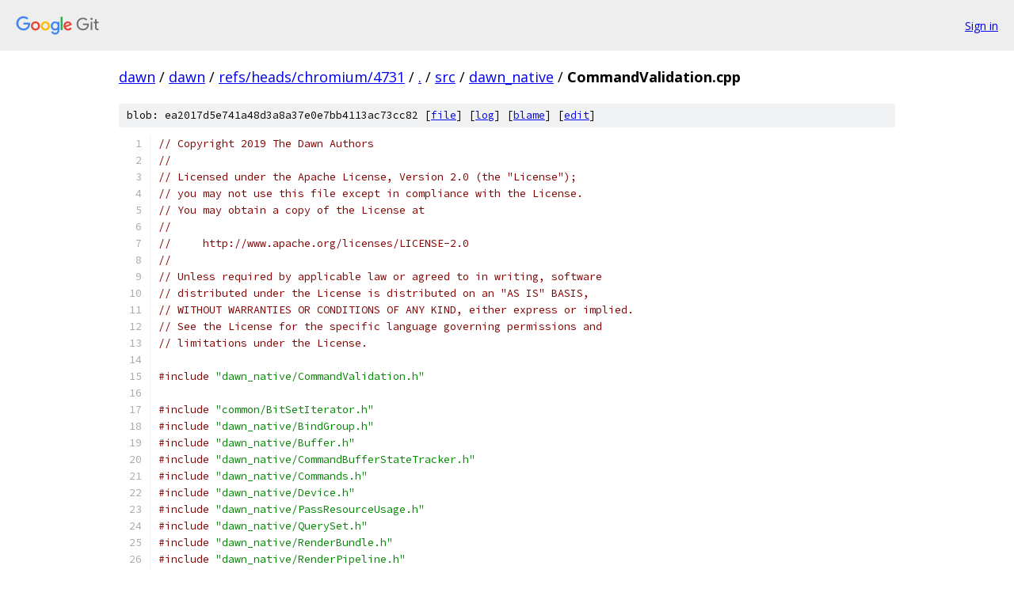

--- FILE ---
content_type: text/html; charset=utf-8
request_url: https://dawn.googlesource.com/dawn/+/refs/heads/chromium/4731/src/dawn_native/CommandValidation.cpp
body_size: 11974
content:
<!DOCTYPE html><html lang="en"><head><meta charset="utf-8"><meta name="viewport" content="width=device-width, initial-scale=1"><title>src/dawn_native/CommandValidation.cpp - dawn - Git at Google</title><link rel="stylesheet" type="text/css" href="/+static/base.css"><link rel="stylesheet" type="text/css" href="/+static/prettify/prettify.css"><!-- default customHeadTagPart --></head><body class="Site"><header class="Site-header"><div class="Header"><a class="Header-image" href="/"><img src="//www.gstatic.com/images/branding/lockups/2x/lockup_git_color_108x24dp.png" width="108" height="24" alt="Google Git"></a><div class="Header-menu"> <a class="Header-menuItem" href="https://accounts.google.com/AccountChooser?faa=1&amp;continue=https://dawn.googlesource.com/login/dawn/%2B/refs/heads/chromium/4731/src/dawn_native/CommandValidation.cpp">Sign in</a> </div></div></header><div class="Site-content"><div class="Container "><div class="Breadcrumbs"><a class="Breadcrumbs-crumb" href="/?format=HTML">dawn</a> / <a class="Breadcrumbs-crumb" href="/dawn/">dawn</a> / <a class="Breadcrumbs-crumb" href="/dawn/+/refs/heads/chromium/4731">refs/heads/chromium/4731</a> / <a class="Breadcrumbs-crumb" href="/dawn/+/refs/heads/chromium/4731/">.</a> / <a class="Breadcrumbs-crumb" href="/dawn/+/refs/heads/chromium/4731/src">src</a> / <a class="Breadcrumbs-crumb" href="/dawn/+/refs/heads/chromium/4731/src/dawn_native">dawn_native</a> / <span class="Breadcrumbs-crumb">CommandValidation.cpp</span></div><div class="u-sha1 u-monospace BlobSha1">blob: ea2017d5e741a48d3a8a37e0e7bb4113ac73cc82 [<a href="/dawn/+/refs/heads/chromium/4731/src/dawn_native/CommandValidation.cpp">file</a>] [<a href="/dawn/+log/refs/heads/chromium/4731/src/dawn_native/CommandValidation.cpp">log</a>] [<a href="/dawn/+blame/refs/heads/chromium/4731/src/dawn_native/CommandValidation.cpp">blame</a>] [<a href="https://dawn-review.googlesource.com/admin/repos/edit/repo/dawn/branch/refs/heads/chromium/4731/file/src/dawn_native/CommandValidation.cpp">edit</a>]</div><table class="FileContents"><tr class="u-pre u-monospace FileContents-line"><td class="u-lineNum u-noSelect FileContents-lineNum" data-line-number="1"></td><td class="FileContents-lineContents" id="1"><span class="com">// Copyright 2019 The Dawn Authors</span></td></tr><tr class="u-pre u-monospace FileContents-line"><td class="u-lineNum u-noSelect FileContents-lineNum" data-line-number="2"></td><td class="FileContents-lineContents" id="2"><span class="com">//</span></td></tr><tr class="u-pre u-monospace FileContents-line"><td class="u-lineNum u-noSelect FileContents-lineNum" data-line-number="3"></td><td class="FileContents-lineContents" id="3"><span class="com">// Licensed under the Apache License, Version 2.0 (the &quot;License&quot;);</span></td></tr><tr class="u-pre u-monospace FileContents-line"><td class="u-lineNum u-noSelect FileContents-lineNum" data-line-number="4"></td><td class="FileContents-lineContents" id="4"><span class="com">// you may not use this file except in compliance with the License.</span></td></tr><tr class="u-pre u-monospace FileContents-line"><td class="u-lineNum u-noSelect FileContents-lineNum" data-line-number="5"></td><td class="FileContents-lineContents" id="5"><span class="com">// You may obtain a copy of the License at</span></td></tr><tr class="u-pre u-monospace FileContents-line"><td class="u-lineNum u-noSelect FileContents-lineNum" data-line-number="6"></td><td class="FileContents-lineContents" id="6"><span class="com">//</span></td></tr><tr class="u-pre u-monospace FileContents-line"><td class="u-lineNum u-noSelect FileContents-lineNum" data-line-number="7"></td><td class="FileContents-lineContents" id="7"><span class="com">//     http://www.apache.org/licenses/LICENSE-2.0</span></td></tr><tr class="u-pre u-monospace FileContents-line"><td class="u-lineNum u-noSelect FileContents-lineNum" data-line-number="8"></td><td class="FileContents-lineContents" id="8"><span class="com">//</span></td></tr><tr class="u-pre u-monospace FileContents-line"><td class="u-lineNum u-noSelect FileContents-lineNum" data-line-number="9"></td><td class="FileContents-lineContents" id="9"><span class="com">// Unless required by applicable law or agreed to in writing, software</span></td></tr><tr class="u-pre u-monospace FileContents-line"><td class="u-lineNum u-noSelect FileContents-lineNum" data-line-number="10"></td><td class="FileContents-lineContents" id="10"><span class="com">// distributed under the License is distributed on an &quot;AS IS&quot; BASIS,</span></td></tr><tr class="u-pre u-monospace FileContents-line"><td class="u-lineNum u-noSelect FileContents-lineNum" data-line-number="11"></td><td class="FileContents-lineContents" id="11"><span class="com">// WITHOUT WARRANTIES OR CONDITIONS OF ANY KIND, either express or implied.</span></td></tr><tr class="u-pre u-monospace FileContents-line"><td class="u-lineNum u-noSelect FileContents-lineNum" data-line-number="12"></td><td class="FileContents-lineContents" id="12"><span class="com">// See the License for the specific language governing permissions and</span></td></tr><tr class="u-pre u-monospace FileContents-line"><td class="u-lineNum u-noSelect FileContents-lineNum" data-line-number="13"></td><td class="FileContents-lineContents" id="13"><span class="com">// limitations under the License.</span></td></tr><tr class="u-pre u-monospace FileContents-line"><td class="u-lineNum u-noSelect FileContents-lineNum" data-line-number="14"></td><td class="FileContents-lineContents" id="14"></td></tr><tr class="u-pre u-monospace FileContents-line"><td class="u-lineNum u-noSelect FileContents-lineNum" data-line-number="15"></td><td class="FileContents-lineContents" id="15"><span class="com">#include</span><span class="pln"> </span><span class="str">&quot;dawn_native/CommandValidation.h&quot;</span></td></tr><tr class="u-pre u-monospace FileContents-line"><td class="u-lineNum u-noSelect FileContents-lineNum" data-line-number="16"></td><td class="FileContents-lineContents" id="16"></td></tr><tr class="u-pre u-monospace FileContents-line"><td class="u-lineNum u-noSelect FileContents-lineNum" data-line-number="17"></td><td class="FileContents-lineContents" id="17"><span class="com">#include</span><span class="pln"> </span><span class="str">&quot;common/BitSetIterator.h&quot;</span></td></tr><tr class="u-pre u-monospace FileContents-line"><td class="u-lineNum u-noSelect FileContents-lineNum" data-line-number="18"></td><td class="FileContents-lineContents" id="18"><span class="com">#include</span><span class="pln"> </span><span class="str">&quot;dawn_native/BindGroup.h&quot;</span></td></tr><tr class="u-pre u-monospace FileContents-line"><td class="u-lineNum u-noSelect FileContents-lineNum" data-line-number="19"></td><td class="FileContents-lineContents" id="19"><span class="com">#include</span><span class="pln"> </span><span class="str">&quot;dawn_native/Buffer.h&quot;</span></td></tr><tr class="u-pre u-monospace FileContents-line"><td class="u-lineNum u-noSelect FileContents-lineNum" data-line-number="20"></td><td class="FileContents-lineContents" id="20"><span class="com">#include</span><span class="pln"> </span><span class="str">&quot;dawn_native/CommandBufferStateTracker.h&quot;</span></td></tr><tr class="u-pre u-monospace FileContents-line"><td class="u-lineNum u-noSelect FileContents-lineNum" data-line-number="21"></td><td class="FileContents-lineContents" id="21"><span class="com">#include</span><span class="pln"> </span><span class="str">&quot;dawn_native/Commands.h&quot;</span></td></tr><tr class="u-pre u-monospace FileContents-line"><td class="u-lineNum u-noSelect FileContents-lineNum" data-line-number="22"></td><td class="FileContents-lineContents" id="22"><span class="com">#include</span><span class="pln"> </span><span class="str">&quot;dawn_native/Device.h&quot;</span></td></tr><tr class="u-pre u-monospace FileContents-line"><td class="u-lineNum u-noSelect FileContents-lineNum" data-line-number="23"></td><td class="FileContents-lineContents" id="23"><span class="com">#include</span><span class="pln"> </span><span class="str">&quot;dawn_native/PassResourceUsage.h&quot;</span></td></tr><tr class="u-pre u-monospace FileContents-line"><td class="u-lineNum u-noSelect FileContents-lineNum" data-line-number="24"></td><td class="FileContents-lineContents" id="24"><span class="com">#include</span><span class="pln"> </span><span class="str">&quot;dawn_native/QuerySet.h&quot;</span></td></tr><tr class="u-pre u-monospace FileContents-line"><td class="u-lineNum u-noSelect FileContents-lineNum" data-line-number="25"></td><td class="FileContents-lineContents" id="25"><span class="com">#include</span><span class="pln"> </span><span class="str">&quot;dawn_native/RenderBundle.h&quot;</span></td></tr><tr class="u-pre u-monospace FileContents-line"><td class="u-lineNum u-noSelect FileContents-lineNum" data-line-number="26"></td><td class="FileContents-lineContents" id="26"><span class="com">#include</span><span class="pln"> </span><span class="str">&quot;dawn_native/RenderPipeline.h&quot;</span></td></tr><tr class="u-pre u-monospace FileContents-line"><td class="u-lineNum u-noSelect FileContents-lineNum" data-line-number="27"></td><td class="FileContents-lineContents" id="27"><span class="com">#include</span><span class="pln"> </span><span class="str">&quot;dawn_native/ValidationUtils_autogen.h&quot;</span></td></tr><tr class="u-pre u-monospace FileContents-line"><td class="u-lineNum u-noSelect FileContents-lineNum" data-line-number="28"></td><td class="FileContents-lineContents" id="28"></td></tr><tr class="u-pre u-monospace FileContents-line"><td class="u-lineNum u-noSelect FileContents-lineNum" data-line-number="29"></td><td class="FileContents-lineContents" id="29"><span class="kwd">namespace</span><span class="pln"> dawn_native </span><span class="pun">{</span></td></tr><tr class="u-pre u-monospace FileContents-line"><td class="u-lineNum u-noSelect FileContents-lineNum" data-line-number="30"></td><td class="FileContents-lineContents" id="30"></td></tr><tr class="u-pre u-monospace FileContents-line"><td class="u-lineNum u-noSelect FileContents-lineNum" data-line-number="31"></td><td class="FileContents-lineContents" id="31"><span class="pln">    </span><span class="com">// Performs validation of the &quot;synchronization scope&quot; rules of WebGPU.</span></td></tr><tr class="u-pre u-monospace FileContents-line"><td class="u-lineNum u-noSelect FileContents-lineNum" data-line-number="32"></td><td class="FileContents-lineContents" id="32"><span class="pln">    </span><span class="typ">MaybeError</span><span class="pln"> </span><span class="typ">ValidateSyncScopeResourceUsage</span><span class="pun">(</span><span class="kwd">const</span><span class="pln"> </span><span class="typ">SyncScopeResourceUsage</span><span class="pun">&amp;</span><span class="pln"> scope</span><span class="pun">)</span><span class="pln"> </span><span class="pun">{</span></td></tr><tr class="u-pre u-monospace FileContents-line"><td class="u-lineNum u-noSelect FileContents-lineNum" data-line-number="33"></td><td class="FileContents-lineContents" id="33"><span class="pln">        </span><span class="com">// Buffers can only be used as single-write or multiple read.</span></td></tr><tr class="u-pre u-monospace FileContents-line"><td class="u-lineNum u-noSelect FileContents-lineNum" data-line-number="34"></td><td class="FileContents-lineContents" id="34"><span class="pln">        </span><span class="kwd">for</span><span class="pln"> </span><span class="pun">(</span><span class="typ">size_t</span><span class="pln"> i </span><span class="pun">=</span><span class="pln"> </span><span class="lit">0</span><span class="pun">;</span><span class="pln"> i </span><span class="pun">&lt;</span><span class="pln"> scope</span><span class="pun">.</span><span class="pln">bufferUsages</span><span class="pun">.</span><span class="pln">size</span><span class="pun">();</span><span class="pln"> </span><span class="pun">++</span><span class="pln">i</span><span class="pun">)</span><span class="pln"> </span><span class="pun">{</span></td></tr><tr class="u-pre u-monospace FileContents-line"><td class="u-lineNum u-noSelect FileContents-lineNum" data-line-number="35"></td><td class="FileContents-lineContents" id="35"><span class="pln">            </span><span class="kwd">const</span><span class="pln"> wgpu</span><span class="pun">::</span><span class="typ">BufferUsage</span><span class="pln"> usage </span><span class="pun">=</span><span class="pln"> scope</span><span class="pun">.</span><span class="pln">bufferUsages</span><span class="pun">[</span><span class="pln">i</span><span class="pun">];</span></td></tr><tr class="u-pre u-monospace FileContents-line"><td class="u-lineNum u-noSelect FileContents-lineNum" data-line-number="36"></td><td class="FileContents-lineContents" id="36"><span class="pln">            </span><span class="kwd">bool</span><span class="pln"> readOnly </span><span class="pun">=</span><span class="pln"> </span><span class="typ">IsSubset</span><span class="pun">(</span><span class="pln">usage</span><span class="pun">,</span><span class="pln"> kReadOnlyBufferUsages</span><span class="pun">);</span></td></tr><tr class="u-pre u-monospace FileContents-line"><td class="u-lineNum u-noSelect FileContents-lineNum" data-line-number="37"></td><td class="FileContents-lineContents" id="37"><span class="pln">            </span><span class="kwd">bool</span><span class="pln"> singleUse </span><span class="pun">=</span><span class="pln"> wgpu</span><span class="pun">::</span><span class="typ">HasZeroOrOneBits</span><span class="pun">(</span><span class="pln">usage</span><span class="pun">);</span></td></tr><tr class="u-pre u-monospace FileContents-line"><td class="u-lineNum u-noSelect FileContents-lineNum" data-line-number="38"></td><td class="FileContents-lineContents" id="38"></td></tr><tr class="u-pre u-monospace FileContents-line"><td class="u-lineNum u-noSelect FileContents-lineNum" data-line-number="39"></td><td class="FileContents-lineContents" id="39"><span class="pln">            DAWN_INVALID_IF</span><span class="pun">(!</span><span class="pln">readOnly </span><span class="pun">&amp;&amp;</span><span class="pln"> </span><span class="pun">!</span><span class="pln">singleUse</span><span class="pun">,</span></td></tr><tr class="u-pre u-monospace FileContents-line"><td class="u-lineNum u-noSelect FileContents-lineNum" data-line-number="40"></td><td class="FileContents-lineContents" id="40"><span class="pln">                            </span><span class="str">&quot;%s usage (%s) includes writable usage and another usage in the same &quot;</span></td></tr><tr class="u-pre u-monospace FileContents-line"><td class="u-lineNum u-noSelect FileContents-lineNum" data-line-number="41"></td><td class="FileContents-lineContents" id="41"><span class="pln">                            </span><span class="str">&quot;synchronization scope.&quot;</span><span class="pun">,</span></td></tr><tr class="u-pre u-monospace FileContents-line"><td class="u-lineNum u-noSelect FileContents-lineNum" data-line-number="42"></td><td class="FileContents-lineContents" id="42"><span class="pln">                            scope</span><span class="pun">.</span><span class="pln">buffers</span><span class="pun">[</span><span class="pln">i</span><span class="pun">],</span><span class="pln"> usage</span><span class="pun">);</span></td></tr><tr class="u-pre u-monospace FileContents-line"><td class="u-lineNum u-noSelect FileContents-lineNum" data-line-number="43"></td><td class="FileContents-lineContents" id="43"><span class="pln">        </span><span class="pun">}</span></td></tr><tr class="u-pre u-monospace FileContents-line"><td class="u-lineNum u-noSelect FileContents-lineNum" data-line-number="44"></td><td class="FileContents-lineContents" id="44"></td></tr><tr class="u-pre u-monospace FileContents-line"><td class="u-lineNum u-noSelect FileContents-lineNum" data-line-number="45"></td><td class="FileContents-lineContents" id="45"><span class="pln">        </span><span class="com">// Check that every single subresource is used as either a single-write usage or a</span></td></tr><tr class="u-pre u-monospace FileContents-line"><td class="u-lineNum u-noSelect FileContents-lineNum" data-line-number="46"></td><td class="FileContents-lineContents" id="46"><span class="pln">        </span><span class="com">// combination of readonly usages.</span></td></tr><tr class="u-pre u-monospace FileContents-line"><td class="u-lineNum u-noSelect FileContents-lineNum" data-line-number="47"></td><td class="FileContents-lineContents" id="47"><span class="pln">        </span><span class="kwd">for</span><span class="pln"> </span><span class="pun">(</span><span class="typ">size_t</span><span class="pln"> i </span><span class="pun">=</span><span class="pln"> </span><span class="lit">0</span><span class="pun">;</span><span class="pln"> i </span><span class="pun">&lt;</span><span class="pln"> scope</span><span class="pun">.</span><span class="pln">textureUsages</span><span class="pun">.</span><span class="pln">size</span><span class="pun">();</span><span class="pln"> </span><span class="pun">++</span><span class="pln">i</span><span class="pun">)</span><span class="pln"> </span><span class="pun">{</span></td></tr><tr class="u-pre u-monospace FileContents-line"><td class="u-lineNum u-noSelect FileContents-lineNum" data-line-number="48"></td><td class="FileContents-lineContents" id="48"><span class="pln">            </span><span class="kwd">const</span><span class="pln"> </span><span class="typ">TextureSubresourceUsage</span><span class="pun">&amp;</span><span class="pln"> textureUsage </span><span class="pun">=</span><span class="pln"> scope</span><span class="pun">.</span><span class="pln">textureUsages</span><span class="pun">[</span><span class="pln">i</span><span class="pun">];</span></td></tr><tr class="u-pre u-monospace FileContents-line"><td class="u-lineNum u-noSelect FileContents-lineNum" data-line-number="49"></td><td class="FileContents-lineContents" id="49"><span class="pln">            </span><span class="typ">MaybeError</span><span class="pln"> error </span><span class="pun">=</span><span class="pln"> </span><span class="pun">{};</span></td></tr><tr class="u-pre u-monospace FileContents-line"><td class="u-lineNum u-noSelect FileContents-lineNum" data-line-number="50"></td><td class="FileContents-lineContents" id="50"><span class="pln">            textureUsage</span><span class="pun">.</span><span class="typ">Iterate</span><span class="pun">([&amp;](</span><span class="kwd">const</span><span class="pln"> </span><span class="typ">SubresourceRange</span><span class="pun">&amp;,</span><span class="pln"> </span><span class="kwd">const</span><span class="pln"> wgpu</span><span class="pun">::</span><span class="typ">TextureUsage</span><span class="pun">&amp;</span><span class="pln"> usage</span><span class="pun">)</span><span class="pln"> </span><span class="pun">{</span></td></tr><tr class="u-pre u-monospace FileContents-line"><td class="u-lineNum u-noSelect FileContents-lineNum" data-line-number="51"></td><td class="FileContents-lineContents" id="51"><span class="pln">                </span><span class="kwd">bool</span><span class="pln"> readOnly </span><span class="pun">=</span><span class="pln"> </span><span class="typ">IsSubset</span><span class="pun">(</span><span class="pln">usage</span><span class="pun">,</span><span class="pln"> kReadOnlyTextureUsages</span><span class="pun">);</span></td></tr><tr class="u-pre u-monospace FileContents-line"><td class="u-lineNum u-noSelect FileContents-lineNum" data-line-number="52"></td><td class="FileContents-lineContents" id="52"><span class="pln">                </span><span class="kwd">bool</span><span class="pln"> singleUse </span><span class="pun">=</span><span class="pln"> wgpu</span><span class="pun">::</span><span class="typ">HasZeroOrOneBits</span><span class="pun">(</span><span class="pln">usage</span><span class="pun">);</span></td></tr><tr class="u-pre u-monospace FileContents-line"><td class="u-lineNum u-noSelect FileContents-lineNum" data-line-number="53"></td><td class="FileContents-lineContents" id="53"><span class="pln">                </span><span class="kwd">if</span><span class="pln"> </span><span class="pun">(!</span><span class="pln">readOnly </span><span class="pun">&amp;&amp;</span><span class="pln"> </span><span class="pun">!</span><span class="pln">singleUse </span><span class="pun">&amp;&amp;</span><span class="pln"> </span><span class="pun">!</span><span class="pln">error</span><span class="pun">.</span><span class="typ">IsError</span><span class="pun">())</span><span class="pln"> </span><span class="pun">{</span></td></tr><tr class="u-pre u-monospace FileContents-line"><td class="u-lineNum u-noSelect FileContents-lineNum" data-line-number="54"></td><td class="FileContents-lineContents" id="54"><span class="pln">                    error </span><span class="pun">=</span><span class="pln"> DAWN_FORMAT_VALIDATION_ERROR</span><span class="pun">(</span></td></tr><tr class="u-pre u-monospace FileContents-line"><td class="u-lineNum u-noSelect FileContents-lineNum" data-line-number="55"></td><td class="FileContents-lineContents" id="55"><span class="pln">                        </span><span class="str">&quot;%s usage (%s) includes writable usage and another usage in the same &quot;</span></td></tr><tr class="u-pre u-monospace FileContents-line"><td class="u-lineNum u-noSelect FileContents-lineNum" data-line-number="56"></td><td class="FileContents-lineContents" id="56"><span class="pln">                        </span><span class="str">&quot;synchronization scope.&quot;</span><span class="pun">,</span></td></tr><tr class="u-pre u-monospace FileContents-line"><td class="u-lineNum u-noSelect FileContents-lineNum" data-line-number="57"></td><td class="FileContents-lineContents" id="57"><span class="pln">                        scope</span><span class="pun">.</span><span class="pln">textures</span><span class="pun">[</span><span class="pln">i</span><span class="pun">],</span><span class="pln"> usage</span><span class="pun">);</span></td></tr><tr class="u-pre u-monospace FileContents-line"><td class="u-lineNum u-noSelect FileContents-lineNum" data-line-number="58"></td><td class="FileContents-lineContents" id="58"><span class="pln">                </span><span class="pun">}</span></td></tr><tr class="u-pre u-monospace FileContents-line"><td class="u-lineNum u-noSelect FileContents-lineNum" data-line-number="59"></td><td class="FileContents-lineContents" id="59"><span class="pln">            </span><span class="pun">});</span></td></tr><tr class="u-pre u-monospace FileContents-line"><td class="u-lineNum u-noSelect FileContents-lineNum" data-line-number="60"></td><td class="FileContents-lineContents" id="60"><span class="pln">            DAWN_TRY</span><span class="pun">(</span><span class="pln">std</span><span class="pun">::</span><span class="pln">move</span><span class="pun">(</span><span class="pln">error</span><span class="pun">));</span></td></tr><tr class="u-pre u-monospace FileContents-line"><td class="u-lineNum u-noSelect FileContents-lineNum" data-line-number="61"></td><td class="FileContents-lineContents" id="61"><span class="pln">        </span><span class="pun">}</span></td></tr><tr class="u-pre u-monospace FileContents-line"><td class="u-lineNum u-noSelect FileContents-lineNum" data-line-number="62"></td><td class="FileContents-lineContents" id="62"><span class="pln">        </span><span class="kwd">return</span><span class="pln"> </span><span class="pun">{};</span></td></tr><tr class="u-pre u-monospace FileContents-line"><td class="u-lineNum u-noSelect FileContents-lineNum" data-line-number="63"></td><td class="FileContents-lineContents" id="63"><span class="pln">    </span><span class="pun">}</span></td></tr><tr class="u-pre u-monospace FileContents-line"><td class="u-lineNum u-noSelect FileContents-lineNum" data-line-number="64"></td><td class="FileContents-lineContents" id="64"></td></tr><tr class="u-pre u-monospace FileContents-line"><td class="u-lineNum u-noSelect FileContents-lineNum" data-line-number="65"></td><td class="FileContents-lineContents" id="65"><span class="pln">    </span><span class="typ">MaybeError</span><span class="pln"> </span><span class="typ">ValidateTimestampQuery</span><span class="pun">(</span><span class="typ">QuerySetBase</span><span class="pun">*</span><span class="pln"> querySet</span><span class="pun">,</span><span class="pln"> </span><span class="typ">uint32_t</span><span class="pln"> queryIndex</span><span class="pun">)</span><span class="pln"> </span><span class="pun">{</span></td></tr><tr class="u-pre u-monospace FileContents-line"><td class="u-lineNum u-noSelect FileContents-lineNum" data-line-number="66"></td><td class="FileContents-lineContents" id="66"><span class="pln">        DAWN_INVALID_IF</span><span class="pun">(</span><span class="pln">querySet</span><span class="pun">-&gt;</span><span class="typ">GetQueryType</span><span class="pun">()</span><span class="pln"> </span><span class="pun">!=</span><span class="pln"> wgpu</span><span class="pun">::</span><span class="typ">QueryType</span><span class="pun">::</span><span class="typ">Timestamp</span><span class="pun">,</span></td></tr><tr class="u-pre u-monospace FileContents-line"><td class="u-lineNum u-noSelect FileContents-lineNum" data-line-number="67"></td><td class="FileContents-lineContents" id="67"><span class="pln">                        </span><span class="str">&quot;The type of %s is not %s.&quot;</span><span class="pun">,</span><span class="pln"> querySet</span><span class="pun">,</span><span class="pln"> wgpu</span><span class="pun">::</span><span class="typ">QueryType</span><span class="pun">::</span><span class="typ">Timestamp</span><span class="pun">);</span></td></tr><tr class="u-pre u-monospace FileContents-line"><td class="u-lineNum u-noSelect FileContents-lineNum" data-line-number="68"></td><td class="FileContents-lineContents" id="68"></td></tr><tr class="u-pre u-monospace FileContents-line"><td class="u-lineNum u-noSelect FileContents-lineNum" data-line-number="69"></td><td class="FileContents-lineContents" id="69"><span class="pln">        DAWN_INVALID_IF</span><span class="pun">(</span><span class="pln">queryIndex </span><span class="pun">&gt;=</span><span class="pln"> querySet</span><span class="pun">-&gt;</span><span class="typ">GetQueryCount</span><span class="pun">(),</span></td></tr><tr class="u-pre u-monospace FileContents-line"><td class="u-lineNum u-noSelect FileContents-lineNum" data-line-number="70"></td><td class="FileContents-lineContents" id="70"><span class="pln">                        </span><span class="str">&quot;Query index (%u) exceeds the number of queries (%u) in %s.&quot;</span><span class="pun">,</span><span class="pln"> queryIndex</span><span class="pun">,</span></td></tr><tr class="u-pre u-monospace FileContents-line"><td class="u-lineNum u-noSelect FileContents-lineNum" data-line-number="71"></td><td class="FileContents-lineContents" id="71"><span class="pln">                        querySet</span><span class="pun">-&gt;</span><span class="typ">GetQueryCount</span><span class="pun">(),</span><span class="pln"> querySet</span><span class="pun">);</span></td></tr><tr class="u-pre u-monospace FileContents-line"><td class="u-lineNum u-noSelect FileContents-lineNum" data-line-number="72"></td><td class="FileContents-lineContents" id="72"></td></tr><tr class="u-pre u-monospace FileContents-line"><td class="u-lineNum u-noSelect FileContents-lineNum" data-line-number="73"></td><td class="FileContents-lineContents" id="73"><span class="pln">        </span><span class="kwd">return</span><span class="pln"> </span><span class="pun">{};</span></td></tr><tr class="u-pre u-monospace FileContents-line"><td class="u-lineNum u-noSelect FileContents-lineNum" data-line-number="74"></td><td class="FileContents-lineContents" id="74"><span class="pln">    </span><span class="pun">}</span></td></tr><tr class="u-pre u-monospace FileContents-line"><td class="u-lineNum u-noSelect FileContents-lineNum" data-line-number="75"></td><td class="FileContents-lineContents" id="75"></td></tr><tr class="u-pre u-monospace FileContents-line"><td class="u-lineNum u-noSelect FileContents-lineNum" data-line-number="76"></td><td class="FileContents-lineContents" id="76"><span class="pln">    </span><span class="typ">MaybeError</span><span class="pln"> </span><span class="typ">ValidateWriteBuffer</span><span class="pun">(</span><span class="kwd">const</span><span class="pln"> </span><span class="typ">DeviceBase</span><span class="pun">*</span><span class="pln"> device</span><span class="pun">,</span></td></tr><tr class="u-pre u-monospace FileContents-line"><td class="u-lineNum u-noSelect FileContents-lineNum" data-line-number="77"></td><td class="FileContents-lineContents" id="77"><span class="pln">                                   </span><span class="kwd">const</span><span class="pln"> </span><span class="typ">BufferBase</span><span class="pun">*</span><span class="pln"> buffer</span><span class="pun">,</span></td></tr><tr class="u-pre u-monospace FileContents-line"><td class="u-lineNum u-noSelect FileContents-lineNum" data-line-number="78"></td><td class="FileContents-lineContents" id="78"><span class="pln">                                   </span><span class="typ">uint64_t</span><span class="pln"> bufferOffset</span><span class="pun">,</span></td></tr><tr class="u-pre u-monospace FileContents-line"><td class="u-lineNum u-noSelect FileContents-lineNum" data-line-number="79"></td><td class="FileContents-lineContents" id="79"><span class="pln">                                   </span><span class="typ">uint64_t</span><span class="pln"> size</span><span class="pun">)</span><span class="pln"> </span><span class="pun">{</span></td></tr><tr class="u-pre u-monospace FileContents-line"><td class="u-lineNum u-noSelect FileContents-lineNum" data-line-number="80"></td><td class="FileContents-lineContents" id="80"><span class="pln">        DAWN_TRY</span><span class="pun">(</span><span class="pln">device</span><span class="pun">-&gt;</span><span class="typ">ValidateObject</span><span class="pun">(</span><span class="pln">buffer</span><span class="pun">));</span></td></tr><tr class="u-pre u-monospace FileContents-line"><td class="u-lineNum u-noSelect FileContents-lineNum" data-line-number="81"></td><td class="FileContents-lineContents" id="81"></td></tr><tr class="u-pre u-monospace FileContents-line"><td class="u-lineNum u-noSelect FileContents-lineNum" data-line-number="82"></td><td class="FileContents-lineContents" id="82"><span class="pln">        DAWN_INVALID_IF</span><span class="pun">(</span><span class="pln">bufferOffset </span><span class="pun">%</span><span class="pln"> </span><span class="lit">4</span><span class="pln"> </span><span class="pun">!=</span><span class="pln"> </span><span class="lit">0</span><span class="pun">,</span><span class="pln"> </span><span class="str">&quot;BufferOffset (%u) is not a multiple of 4.&quot;</span><span class="pun">,</span></td></tr><tr class="u-pre u-monospace FileContents-line"><td class="u-lineNum u-noSelect FileContents-lineNum" data-line-number="83"></td><td class="FileContents-lineContents" id="83"><span class="pln">                        bufferOffset</span><span class="pun">);</span></td></tr><tr class="u-pre u-monospace FileContents-line"><td class="u-lineNum u-noSelect FileContents-lineNum" data-line-number="84"></td><td class="FileContents-lineContents" id="84"></td></tr><tr class="u-pre u-monospace FileContents-line"><td class="u-lineNum u-noSelect FileContents-lineNum" data-line-number="85"></td><td class="FileContents-lineContents" id="85"><span class="pln">        DAWN_INVALID_IF</span><span class="pun">(</span><span class="pln">size </span><span class="pun">%</span><span class="pln"> </span><span class="lit">4</span><span class="pln"> </span><span class="pun">!=</span><span class="pln"> </span><span class="lit">0</span><span class="pun">,</span><span class="pln"> </span><span class="str">&quot;Size (%u) is not a multiple of 4.&quot;</span><span class="pun">,</span><span class="pln"> size</span><span class="pun">);</span></td></tr><tr class="u-pre u-monospace FileContents-line"><td class="u-lineNum u-noSelect FileContents-lineNum" data-line-number="86"></td><td class="FileContents-lineContents" id="86"></td></tr><tr class="u-pre u-monospace FileContents-line"><td class="u-lineNum u-noSelect FileContents-lineNum" data-line-number="87"></td><td class="FileContents-lineContents" id="87"><span class="pln">        </span><span class="typ">uint64_t</span><span class="pln"> bufferSize </span><span class="pun">=</span><span class="pln"> buffer</span><span class="pun">-&gt;</span><span class="typ">GetSize</span><span class="pun">();</span></td></tr><tr class="u-pre u-monospace FileContents-line"><td class="u-lineNum u-noSelect FileContents-lineNum" data-line-number="88"></td><td class="FileContents-lineContents" id="88"><span class="pln">        DAWN_INVALID_IF</span><span class="pun">(</span><span class="pln">bufferOffset </span><span class="pun">&gt;</span><span class="pln"> bufferSize </span><span class="pun">||</span><span class="pln"> size </span><span class="pun">&gt;</span><span class="pln"> </span><span class="pun">(</span><span class="pln">bufferSize </span><span class="pun">-</span><span class="pln"> bufferOffset</span><span class="pun">),</span></td></tr><tr class="u-pre u-monospace FileContents-line"><td class="u-lineNum u-noSelect FileContents-lineNum" data-line-number="89"></td><td class="FileContents-lineContents" id="89"><span class="pln">                        </span><span class="str">&quot;Write range (bufferOffset: %u, size: %u) does not fit in %s size (%u).&quot;</span><span class="pun">,</span></td></tr><tr class="u-pre u-monospace FileContents-line"><td class="u-lineNum u-noSelect FileContents-lineNum" data-line-number="90"></td><td class="FileContents-lineContents" id="90"><span class="pln">                        bufferOffset</span><span class="pun">,</span><span class="pln"> size</span><span class="pun">,</span><span class="pln"> buffer</span><span class="pun">,</span><span class="pln"> bufferSize</span><span class="pun">);</span></td></tr><tr class="u-pre u-monospace FileContents-line"><td class="u-lineNum u-noSelect FileContents-lineNum" data-line-number="91"></td><td class="FileContents-lineContents" id="91"></td></tr><tr class="u-pre u-monospace FileContents-line"><td class="u-lineNum u-noSelect FileContents-lineNum" data-line-number="92"></td><td class="FileContents-lineContents" id="92"><span class="pln">        DAWN_INVALID_IF</span><span class="pun">(!(</span><span class="pln">buffer</span><span class="pun">-&gt;</span><span class="typ">GetUsage</span><span class="pun">()</span><span class="pln"> </span><span class="pun">&amp;</span><span class="pln"> wgpu</span><span class="pun">::</span><span class="typ">BufferUsage</span><span class="pun">::</span><span class="typ">CopyDst</span><span class="pun">),</span></td></tr><tr class="u-pre u-monospace FileContents-line"><td class="u-lineNum u-noSelect FileContents-lineNum" data-line-number="93"></td><td class="FileContents-lineContents" id="93"><span class="pln">                        </span><span class="str">&quot;%s usage (%s) does not include %s.&quot;</span><span class="pun">,</span><span class="pln"> buffer</span><span class="pun">,</span><span class="pln"> buffer</span><span class="pun">-&gt;</span><span class="typ">GetUsage</span><span class="pun">(),</span></td></tr><tr class="u-pre u-monospace FileContents-line"><td class="u-lineNum u-noSelect FileContents-lineNum" data-line-number="94"></td><td class="FileContents-lineContents" id="94"><span class="pln">                        wgpu</span><span class="pun">::</span><span class="typ">BufferUsage</span><span class="pun">::</span><span class="typ">CopyDst</span><span class="pun">);</span></td></tr><tr class="u-pre u-monospace FileContents-line"><td class="u-lineNum u-noSelect FileContents-lineNum" data-line-number="95"></td><td class="FileContents-lineContents" id="95"></td></tr><tr class="u-pre u-monospace FileContents-line"><td class="u-lineNum u-noSelect FileContents-lineNum" data-line-number="96"></td><td class="FileContents-lineContents" id="96"><span class="pln">        </span><span class="kwd">return</span><span class="pln"> </span><span class="pun">{};</span></td></tr><tr class="u-pre u-monospace FileContents-line"><td class="u-lineNum u-noSelect FileContents-lineNum" data-line-number="97"></td><td class="FileContents-lineContents" id="97"><span class="pln">    </span><span class="pun">}</span></td></tr><tr class="u-pre u-monospace FileContents-line"><td class="u-lineNum u-noSelect FileContents-lineNum" data-line-number="98"></td><td class="FileContents-lineContents" id="98"></td></tr><tr class="u-pre u-monospace FileContents-line"><td class="u-lineNum u-noSelect FileContents-lineNum" data-line-number="99"></td><td class="FileContents-lineContents" id="99"><span class="pln">    </span><span class="kwd">bool</span><span class="pln"> </span><span class="typ">IsRangeOverlapped</span><span class="pun">(</span><span class="typ">uint32_t</span><span class="pln"> startA</span><span class="pun">,</span><span class="pln"> </span><span class="typ">uint32_t</span><span class="pln"> startB</span><span class="pun">,</span><span class="pln"> </span><span class="typ">uint32_t</span><span class="pln"> length</span><span class="pun">)</span><span class="pln"> </span><span class="pun">{</span></td></tr><tr class="u-pre u-monospace FileContents-line"><td class="u-lineNum u-noSelect FileContents-lineNum" data-line-number="100"></td><td class="FileContents-lineContents" id="100"><span class="pln">        </span><span class="typ">uint32_t</span><span class="pln"> maxStart </span><span class="pun">=</span><span class="pln"> std</span><span class="pun">::</span><span class="pln">max</span><span class="pun">(</span><span class="pln">startA</span><span class="pun">,</span><span class="pln"> startB</span><span class="pun">);</span></td></tr><tr class="u-pre u-monospace FileContents-line"><td class="u-lineNum u-noSelect FileContents-lineNum" data-line-number="101"></td><td class="FileContents-lineContents" id="101"><span class="pln">        </span><span class="typ">uint32_t</span><span class="pln"> minStart </span><span class="pun">=</span><span class="pln"> std</span><span class="pun">::</span><span class="pln">min</span><span class="pun">(</span><span class="pln">startA</span><span class="pun">,</span><span class="pln"> startB</span><span class="pun">);</span></td></tr><tr class="u-pre u-monospace FileContents-line"><td class="u-lineNum u-noSelect FileContents-lineNum" data-line-number="102"></td><td class="FileContents-lineContents" id="102"><span class="pln">        </span><span class="kwd">return</span><span class="pln"> </span><span class="kwd">static_cast</span><span class="str">&lt;uint64_t&gt;</span><span class="pun">(</span><span class="pln">minStart</span><span class="pun">)</span><span class="pln"> </span><span class="pun">+</span><span class="pln"> </span><span class="kwd">static_cast</span><span class="str">&lt;uint64_t&gt;</span><span class="pun">(</span><span class="pln">length</span><span class="pun">)</span><span class="pln"> </span><span class="pun">&gt;</span></td></tr><tr class="u-pre u-monospace FileContents-line"><td class="u-lineNum u-noSelect FileContents-lineNum" data-line-number="103"></td><td class="FileContents-lineContents" id="103"><span class="pln">               </span><span class="kwd">static_cast</span><span class="str">&lt;uint64_t&gt;</span><span class="pun">(</span><span class="pln">maxStart</span><span class="pun">);</span></td></tr><tr class="u-pre u-monospace FileContents-line"><td class="u-lineNum u-noSelect FileContents-lineNum" data-line-number="104"></td><td class="FileContents-lineContents" id="104"><span class="pln">    </span><span class="pun">}</span></td></tr><tr class="u-pre u-monospace FileContents-line"><td class="u-lineNum u-noSelect FileContents-lineNum" data-line-number="105"></td><td class="FileContents-lineContents" id="105"></td></tr><tr class="u-pre u-monospace FileContents-line"><td class="u-lineNum u-noSelect FileContents-lineNum" data-line-number="106"></td><td class="FileContents-lineContents" id="106"><span class="pln">    </span><span class="kwd">template</span><span class="pln"> </span><span class="pun">&lt;</span><span class="kwd">typename</span><span class="pln"> A</span><span class="pun">,</span><span class="pln"> </span><span class="kwd">typename</span><span class="pln"> B</span><span class="pun">&gt;</span></td></tr><tr class="u-pre u-monospace FileContents-line"><td class="u-lineNum u-noSelect FileContents-lineNum" data-line-number="107"></td><td class="FileContents-lineContents" id="107"><span class="pln">    DAWN_FORCE_INLINE </span><span class="typ">uint64_t</span><span class="pln"> </span><span class="typ">Safe32x32</span><span class="pun">(</span><span class="pln">A a</span><span class="pun">,</span><span class="pln"> B b</span><span class="pun">)</span><span class="pln"> </span><span class="pun">{</span></td></tr><tr class="u-pre u-monospace FileContents-line"><td class="u-lineNum u-noSelect FileContents-lineNum" data-line-number="108"></td><td class="FileContents-lineContents" id="108"><span class="pln">        </span><span class="kwd">static_assert</span><span class="pun">(</span><span class="pln">std</span><span class="pun">::</span><span class="pln">is_same</span><span class="pun">&lt;</span><span class="pln">A</span><span class="pun">,</span><span class="pln"> </span><span class="typ">uint32_t</span><span class="pun">&gt;::</span><span class="pln">value</span><span class="pun">,</span><span class="pln"> </span><span class="str">&quot;&#39;a&#39; must be uint32_t&quot;</span><span class="pun">);</span></td></tr><tr class="u-pre u-monospace FileContents-line"><td class="u-lineNum u-noSelect FileContents-lineNum" data-line-number="109"></td><td class="FileContents-lineContents" id="109"><span class="pln">        </span><span class="kwd">static_assert</span><span class="pun">(</span><span class="pln">std</span><span class="pun">::</span><span class="pln">is_same</span><span class="pun">&lt;</span><span class="pln">B</span><span class="pun">,</span><span class="pln"> </span><span class="typ">uint32_t</span><span class="pun">&gt;::</span><span class="pln">value</span><span class="pun">,</span><span class="pln"> </span><span class="str">&quot;&#39;b&#39; must be uint32_t&quot;</span><span class="pun">);</span></td></tr><tr class="u-pre u-monospace FileContents-line"><td class="u-lineNum u-noSelect FileContents-lineNum" data-line-number="110"></td><td class="FileContents-lineContents" id="110"><span class="pln">        </span><span class="kwd">return</span><span class="pln"> </span><span class="typ">uint64_t</span><span class="pun">(</span><span class="pln">a</span><span class="pun">)</span><span class="pln"> </span><span class="pun">*</span><span class="pln"> </span><span class="typ">uint64_t</span><span class="pun">(</span><span class="pln">b</span><span class="pun">);</span></td></tr><tr class="u-pre u-monospace FileContents-line"><td class="u-lineNum u-noSelect FileContents-lineNum" data-line-number="111"></td><td class="FileContents-lineContents" id="111"><span class="pln">    </span><span class="pun">}</span></td></tr><tr class="u-pre u-monospace FileContents-line"><td class="u-lineNum u-noSelect FileContents-lineNum" data-line-number="112"></td><td class="FileContents-lineContents" id="112"></td></tr><tr class="u-pre u-monospace FileContents-line"><td class="u-lineNum u-noSelect FileContents-lineNum" data-line-number="113"></td><td class="FileContents-lineContents" id="113"><span class="pln">    </span><span class="typ">ResultOrError</span><span class="str">&lt;uint64_t&gt;</span><span class="pln"> </span><span class="typ">ComputeRequiredBytesInCopy</span><span class="pun">(</span><span class="kwd">const</span><span class="pln"> </span><span class="typ">TexelBlockInfo</span><span class="pun">&amp;</span><span class="pln"> blockInfo</span><span class="pun">,</span></td></tr><tr class="u-pre u-monospace FileContents-line"><td class="u-lineNum u-noSelect FileContents-lineNum" data-line-number="114"></td><td class="FileContents-lineContents" id="114"><span class="pln">                                                       </span><span class="kwd">const</span><span class="pln"> </span><span class="typ">Extent3D</span><span class="pun">&amp;</span><span class="pln"> copySize</span><span class="pun">,</span></td></tr><tr class="u-pre u-monospace FileContents-line"><td class="u-lineNum u-noSelect FileContents-lineNum" data-line-number="115"></td><td class="FileContents-lineContents" id="115"><span class="pln">                                                       </span><span class="typ">uint32_t</span><span class="pln"> bytesPerRow</span><span class="pun">,</span></td></tr><tr class="u-pre u-monospace FileContents-line"><td class="u-lineNum u-noSelect FileContents-lineNum" data-line-number="116"></td><td class="FileContents-lineContents" id="116"><span class="pln">                                                       </span><span class="typ">uint32_t</span><span class="pln"> rowsPerImage</span><span class="pun">)</span><span class="pln"> </span><span class="pun">{</span></td></tr><tr class="u-pre u-monospace FileContents-line"><td class="u-lineNum u-noSelect FileContents-lineNum" data-line-number="117"></td><td class="FileContents-lineContents" id="117"><span class="pln">        ASSERT</span><span class="pun">(</span><span class="pln">copySize</span><span class="pun">.</span><span class="pln">width </span><span class="pun">%</span><span class="pln"> blockInfo</span><span class="pun">.</span><span class="pln">width </span><span class="pun">==</span><span class="pln"> </span><span class="lit">0</span><span class="pun">);</span></td></tr><tr class="u-pre u-monospace FileContents-line"><td class="u-lineNum u-noSelect FileContents-lineNum" data-line-number="118"></td><td class="FileContents-lineContents" id="118"><span class="pln">        ASSERT</span><span class="pun">(</span><span class="pln">copySize</span><span class="pun">.</span><span class="pln">height </span><span class="pun">%</span><span class="pln"> blockInfo</span><span class="pun">.</span><span class="pln">height </span><span class="pun">==</span><span class="pln"> </span><span class="lit">0</span><span class="pun">);</span></td></tr><tr class="u-pre u-monospace FileContents-line"><td class="u-lineNum u-noSelect FileContents-lineNum" data-line-number="119"></td><td class="FileContents-lineContents" id="119"><span class="pln">        </span><span class="typ">uint32_t</span><span class="pln"> widthInBlocks </span><span class="pun">=</span><span class="pln"> copySize</span><span class="pun">.</span><span class="pln">width </span><span class="pun">/</span><span class="pln"> blockInfo</span><span class="pun">.</span><span class="pln">width</span><span class="pun">;</span></td></tr><tr class="u-pre u-monospace FileContents-line"><td class="u-lineNum u-noSelect FileContents-lineNum" data-line-number="120"></td><td class="FileContents-lineContents" id="120"><span class="pln">        </span><span class="typ">uint32_t</span><span class="pln"> heightInBlocks </span><span class="pun">=</span><span class="pln"> copySize</span><span class="pun">.</span><span class="pln">height </span><span class="pun">/</span><span class="pln"> blockInfo</span><span class="pun">.</span><span class="pln">height</span><span class="pun">;</span></td></tr><tr class="u-pre u-monospace FileContents-line"><td class="u-lineNum u-noSelect FileContents-lineNum" data-line-number="121"></td><td class="FileContents-lineContents" id="121"><span class="pln">        </span><span class="typ">uint64_t</span><span class="pln"> bytesInLastRow </span><span class="pun">=</span><span class="pln"> </span><span class="typ">Safe32x32</span><span class="pun">(</span><span class="pln">widthInBlocks</span><span class="pun">,</span><span class="pln"> blockInfo</span><span class="pun">.</span><span class="pln">byteSize</span><span class="pun">);</span></td></tr><tr class="u-pre u-monospace FileContents-line"><td class="u-lineNum u-noSelect FileContents-lineNum" data-line-number="122"></td><td class="FileContents-lineContents" id="122"></td></tr><tr class="u-pre u-monospace FileContents-line"><td class="u-lineNum u-noSelect FileContents-lineNum" data-line-number="123"></td><td class="FileContents-lineContents" id="123"><span class="pln">        </span><span class="kwd">if</span><span class="pln"> </span><span class="pun">(</span><span class="pln">copySize</span><span class="pun">.</span><span class="pln">depthOrArrayLayers </span><span class="pun">==</span><span class="pln"> </span><span class="lit">0</span><span class="pun">)</span><span class="pln"> </span><span class="pun">{</span></td></tr><tr class="u-pre u-monospace FileContents-line"><td class="u-lineNum u-noSelect FileContents-lineNum" data-line-number="124"></td><td class="FileContents-lineContents" id="124"><span class="pln">            </span><span class="kwd">return</span><span class="pln"> </span><span class="lit">0</span><span class="pun">;</span></td></tr><tr class="u-pre u-monospace FileContents-line"><td class="u-lineNum u-noSelect FileContents-lineNum" data-line-number="125"></td><td class="FileContents-lineContents" id="125"><span class="pln">        </span><span class="pun">}</span></td></tr><tr class="u-pre u-monospace FileContents-line"><td class="u-lineNum u-noSelect FileContents-lineNum" data-line-number="126"></td><td class="FileContents-lineContents" id="126"></td></tr><tr class="u-pre u-monospace FileContents-line"><td class="u-lineNum u-noSelect FileContents-lineNum" data-line-number="127"></td><td class="FileContents-lineContents" id="127"><span class="pln">        </span><span class="com">// Check for potential overflows for the rest of the computations. We have the following</span></td></tr><tr class="u-pre u-monospace FileContents-line"><td class="u-lineNum u-noSelect FileContents-lineNum" data-line-number="128"></td><td class="FileContents-lineContents" id="128"><span class="pln">        </span><span class="com">// inequalities:</span></td></tr><tr class="u-pre u-monospace FileContents-line"><td class="u-lineNum u-noSelect FileContents-lineNum" data-line-number="129"></td><td class="FileContents-lineContents" id="129"><span class="pln">        </span><span class="com">//</span></td></tr><tr class="u-pre u-monospace FileContents-line"><td class="u-lineNum u-noSelect FileContents-lineNum" data-line-number="130"></td><td class="FileContents-lineContents" id="130"><span class="pln">        </span><span class="com">//   bytesInLastRow &lt;= bytesPerRow</span></td></tr><tr class="u-pre u-monospace FileContents-line"><td class="u-lineNum u-noSelect FileContents-lineNum" data-line-number="131"></td><td class="FileContents-lineContents" id="131"><span class="pln">        </span><span class="com">//   heightInBlocks &lt;= rowsPerImage</span></td></tr><tr class="u-pre u-monospace FileContents-line"><td class="u-lineNum u-noSelect FileContents-lineNum" data-line-number="132"></td><td class="FileContents-lineContents" id="132"><span class="pln">        </span><span class="com">//</span></td></tr><tr class="u-pre u-monospace FileContents-line"><td class="u-lineNum u-noSelect FileContents-lineNum" data-line-number="133"></td><td class="FileContents-lineContents" id="133"><span class="pln">        </span><span class="com">// So:</span></td></tr><tr class="u-pre u-monospace FileContents-line"><td class="u-lineNum u-noSelect FileContents-lineNum" data-line-number="134"></td><td class="FileContents-lineContents" id="134"><span class="pln">        </span><span class="com">//</span></td></tr><tr class="u-pre u-monospace FileContents-line"><td class="u-lineNum u-noSelect FileContents-lineNum" data-line-number="135"></td><td class="FileContents-lineContents" id="135"><span class="pln">        </span><span class="com">//   bytesInLastImage  = bytesPerRow * (heightInBlocks - 1) + bytesInLastRow</span></td></tr><tr class="u-pre u-monospace FileContents-line"><td class="u-lineNum u-noSelect FileContents-lineNum" data-line-number="136"></td><td class="FileContents-lineContents" id="136"><span class="pln">        </span><span class="com">//                    &lt;= bytesPerRow * heightInBlocks</span></td></tr><tr class="u-pre u-monospace FileContents-line"><td class="u-lineNum u-noSelect FileContents-lineNum" data-line-number="137"></td><td class="FileContents-lineContents" id="137"><span class="pln">        </span><span class="com">//                    &lt;= bytesPerRow * rowsPerImage</span></td></tr><tr class="u-pre u-monospace FileContents-line"><td class="u-lineNum u-noSelect FileContents-lineNum" data-line-number="138"></td><td class="FileContents-lineContents" id="138"><span class="pln">        </span><span class="com">//                    &lt;= bytesPerImage</span></td></tr><tr class="u-pre u-monospace FileContents-line"><td class="u-lineNum u-noSelect FileContents-lineNum" data-line-number="139"></td><td class="FileContents-lineContents" id="139"><span class="pln">        </span><span class="com">//</span></td></tr><tr class="u-pre u-monospace FileContents-line"><td class="u-lineNum u-noSelect FileContents-lineNum" data-line-number="140"></td><td class="FileContents-lineContents" id="140"><span class="pln">        </span><span class="com">// This means that if the computation of depth * bytesPerImage doesn&#39;t overflow, none of the</span></td></tr><tr class="u-pre u-monospace FileContents-line"><td class="u-lineNum u-noSelect FileContents-lineNum" data-line-number="141"></td><td class="FileContents-lineContents" id="141"><span class="pln">        </span><span class="com">// computations for requiredBytesInCopy will. (and it&#39;s not a very pessimizing check)</span></td></tr><tr class="u-pre u-monospace FileContents-line"><td class="u-lineNum u-noSelect FileContents-lineNum" data-line-number="142"></td><td class="FileContents-lineContents" id="142"><span class="pln">        ASSERT</span><span class="pun">(</span><span class="pln">copySize</span><span class="pun">.</span><span class="pln">depthOrArrayLayers </span><span class="pun">&lt;=</span><span class="pln"> </span><span class="lit">1</span><span class="pln"> </span><span class="pun">||</span><span class="pln"> </span><span class="pun">(</span><span class="pln">bytesPerRow </span><span class="pun">!=</span><span class="pln"> wgpu</span><span class="pun">::</span><span class="pln">kCopyStrideUndefined </span><span class="pun">&amp;&amp;</span></td></tr><tr class="u-pre u-monospace FileContents-line"><td class="u-lineNum u-noSelect FileContents-lineNum" data-line-number="143"></td><td class="FileContents-lineContents" id="143"><span class="pln">                                                    rowsPerImage </span><span class="pun">!=</span><span class="pln"> wgpu</span><span class="pun">::</span><span class="pln">kCopyStrideUndefined</span><span class="pun">));</span></td></tr><tr class="u-pre u-monospace FileContents-line"><td class="u-lineNum u-noSelect FileContents-lineNum" data-line-number="144"></td><td class="FileContents-lineContents" id="144"><span class="pln">        </span><span class="typ">uint64_t</span><span class="pln"> bytesPerImage </span><span class="pun">=</span><span class="pln"> </span><span class="typ">Safe32x32</span><span class="pun">(</span><span class="pln">bytesPerRow</span><span class="pun">,</span><span class="pln"> rowsPerImage</span><span class="pun">);</span></td></tr><tr class="u-pre u-monospace FileContents-line"><td class="u-lineNum u-noSelect FileContents-lineNum" data-line-number="145"></td><td class="FileContents-lineContents" id="145"><span class="pln">        DAWN_INVALID_IF</span><span class="pun">(</span></td></tr><tr class="u-pre u-monospace FileContents-line"><td class="u-lineNum u-noSelect FileContents-lineNum" data-line-number="146"></td><td class="FileContents-lineContents" id="146"><span class="pln">            bytesPerImage </span><span class="pun">&gt;</span><span class="pln"> std</span><span class="pun">::</span><span class="pln">numeric_limits</span><span class="str">&lt;uint64_t&gt;</span><span class="pun">::</span><span class="pln">max</span><span class="pun">()</span><span class="pln"> </span><span class="pun">/</span><span class="pln"> copySize</span><span class="pun">.</span><span class="pln">depthOrArrayLayers</span><span class="pun">,</span></td></tr><tr class="u-pre u-monospace FileContents-line"><td class="u-lineNum u-noSelect FileContents-lineNum" data-line-number="147"></td><td class="FileContents-lineContents" id="147"><span class="pln">            </span><span class="str">&quot;The number of bytes per image (%u) exceeds the maximum (%u) when copying %u images.&quot;</span><span class="pun">,</span></td></tr><tr class="u-pre u-monospace FileContents-line"><td class="u-lineNum u-noSelect FileContents-lineNum" data-line-number="148"></td><td class="FileContents-lineContents" id="148"><span class="pln">            bytesPerImage</span><span class="pun">,</span><span class="pln"> std</span><span class="pun">::</span><span class="pln">numeric_limits</span><span class="str">&lt;uint64_t&gt;</span><span class="pun">::</span><span class="pln">max</span><span class="pun">()</span><span class="pln"> </span><span class="pun">/</span><span class="pln"> copySize</span><span class="pun">.</span><span class="pln">depthOrArrayLayers</span><span class="pun">,</span></td></tr><tr class="u-pre u-monospace FileContents-line"><td class="u-lineNum u-noSelect FileContents-lineNum" data-line-number="149"></td><td class="FileContents-lineContents" id="149"><span class="pln">            copySize</span><span class="pun">.</span><span class="pln">depthOrArrayLayers</span><span class="pun">);</span></td></tr><tr class="u-pre u-monospace FileContents-line"><td class="u-lineNum u-noSelect FileContents-lineNum" data-line-number="150"></td><td class="FileContents-lineContents" id="150"></td></tr><tr class="u-pre u-monospace FileContents-line"><td class="u-lineNum u-noSelect FileContents-lineNum" data-line-number="151"></td><td class="FileContents-lineContents" id="151"><span class="pln">        </span><span class="typ">uint64_t</span><span class="pln"> requiredBytesInCopy </span><span class="pun">=</span><span class="pln"> bytesPerImage </span><span class="pun">*</span><span class="pln"> </span><span class="pun">(</span><span class="pln">copySize</span><span class="pun">.</span><span class="pln">depthOrArrayLayers </span><span class="pun">-</span><span class="pln"> </span><span class="lit">1</span><span class="pun">);</span></td></tr><tr class="u-pre u-monospace FileContents-line"><td class="u-lineNum u-noSelect FileContents-lineNum" data-line-number="152"></td><td class="FileContents-lineContents" id="152"><span class="pln">        </span><span class="kwd">if</span><span class="pln"> </span><span class="pun">(</span><span class="pln">heightInBlocks </span><span class="pun">&gt;</span><span class="pln"> </span><span class="lit">0</span><span class="pun">)</span><span class="pln"> </span><span class="pun">{</span></td></tr><tr class="u-pre u-monospace FileContents-line"><td class="u-lineNum u-noSelect FileContents-lineNum" data-line-number="153"></td><td class="FileContents-lineContents" id="153"><span class="pln">            ASSERT</span><span class="pun">(</span><span class="pln">heightInBlocks </span><span class="pun">&lt;=</span><span class="pln"> </span><span class="lit">1</span><span class="pln"> </span><span class="pun">||</span><span class="pln"> bytesPerRow </span><span class="pun">!=</span><span class="pln"> wgpu</span><span class="pun">::</span><span class="pln">kCopyStrideUndefined</span><span class="pun">);</span></td></tr><tr class="u-pre u-monospace FileContents-line"><td class="u-lineNum u-noSelect FileContents-lineNum" data-line-number="154"></td><td class="FileContents-lineContents" id="154"><span class="pln">            </span><span class="typ">uint64_t</span><span class="pln"> bytesInLastImage </span><span class="pun">=</span><span class="pln"> </span><span class="typ">Safe32x32</span><span class="pun">(</span><span class="pln">bytesPerRow</span><span class="pun">,</span><span class="pln"> heightInBlocks </span><span class="pun">-</span><span class="pln"> </span><span class="lit">1</span><span class="pun">)</span><span class="pln"> </span><span class="pun">+</span><span class="pln"> bytesInLastRow</span><span class="pun">;</span></td></tr><tr class="u-pre u-monospace FileContents-line"><td class="u-lineNum u-noSelect FileContents-lineNum" data-line-number="155"></td><td class="FileContents-lineContents" id="155"><span class="pln">            requiredBytesInCopy </span><span class="pun">+=</span><span class="pln"> bytesInLastImage</span><span class="pun">;</span></td></tr><tr class="u-pre u-monospace FileContents-line"><td class="u-lineNum u-noSelect FileContents-lineNum" data-line-number="156"></td><td class="FileContents-lineContents" id="156"><span class="pln">        </span><span class="pun">}</span></td></tr><tr class="u-pre u-monospace FileContents-line"><td class="u-lineNum u-noSelect FileContents-lineNum" data-line-number="157"></td><td class="FileContents-lineContents" id="157"><span class="pln">        </span><span class="kwd">return</span><span class="pln"> requiredBytesInCopy</span><span class="pun">;</span></td></tr><tr class="u-pre u-monospace FileContents-line"><td class="u-lineNum u-noSelect FileContents-lineNum" data-line-number="158"></td><td class="FileContents-lineContents" id="158"><span class="pln">    </span><span class="pun">}</span></td></tr><tr class="u-pre u-monospace FileContents-line"><td class="u-lineNum u-noSelect FileContents-lineNum" data-line-number="159"></td><td class="FileContents-lineContents" id="159"></td></tr><tr class="u-pre u-monospace FileContents-line"><td class="u-lineNum u-noSelect FileContents-lineNum" data-line-number="160"></td><td class="FileContents-lineContents" id="160"><span class="pln">    </span><span class="typ">MaybeError</span><span class="pln"> </span><span class="typ">ValidateCopySizeFitsInBuffer</span><span class="pun">(</span><span class="kwd">const</span><span class="pln"> </span><span class="typ">Ref</span><span class="pun">&lt;</span><span class="typ">BufferBase</span><span class="pun">&gt;&amp;</span><span class="pln"> buffer</span><span class="pun">,</span></td></tr><tr class="u-pre u-monospace FileContents-line"><td class="u-lineNum u-noSelect FileContents-lineNum" data-line-number="161"></td><td class="FileContents-lineContents" id="161"><span class="pln">                                            </span><span class="typ">uint64_t</span><span class="pln"> offset</span><span class="pun">,</span></td></tr><tr class="u-pre u-monospace FileContents-line"><td class="u-lineNum u-noSelect FileContents-lineNum" data-line-number="162"></td><td class="FileContents-lineContents" id="162"><span class="pln">                                            </span><span class="typ">uint64_t</span><span class="pln"> size</span><span class="pun">)</span><span class="pln"> </span><span class="pun">{</span></td></tr><tr class="u-pre u-monospace FileContents-line"><td class="u-lineNum u-noSelect FileContents-lineNum" data-line-number="163"></td><td class="FileContents-lineContents" id="163"><span class="pln">        </span><span class="typ">uint64_t</span><span class="pln"> bufferSize </span><span class="pun">=</span><span class="pln"> buffer</span><span class="pun">-&gt;</span><span class="typ">GetSize</span><span class="pun">();</span></td></tr><tr class="u-pre u-monospace FileContents-line"><td class="u-lineNum u-noSelect FileContents-lineNum" data-line-number="164"></td><td class="FileContents-lineContents" id="164"><span class="pln">        </span><span class="kwd">bool</span><span class="pln"> fitsInBuffer </span><span class="pun">=</span><span class="pln"> offset </span><span class="pun">&lt;=</span><span class="pln"> bufferSize </span><span class="pun">&amp;&amp;</span><span class="pln"> </span><span class="pun">(</span><span class="pln">size </span><span class="pun">&lt;=</span><span class="pln"> </span><span class="pun">(</span><span class="pln">bufferSize </span><span class="pun">-</span><span class="pln"> offset</span><span class="pun">));</span></td></tr><tr class="u-pre u-monospace FileContents-line"><td class="u-lineNum u-noSelect FileContents-lineNum" data-line-number="165"></td><td class="FileContents-lineContents" id="165"><span class="pln">        DAWN_INVALID_IF</span><span class="pun">(!</span><span class="pln">fitsInBuffer</span><span class="pun">,</span></td></tr><tr class="u-pre u-monospace FileContents-line"><td class="u-lineNum u-noSelect FileContents-lineNum" data-line-number="166"></td><td class="FileContents-lineContents" id="166"><span class="pln">                        </span><span class="str">&quot;Copy range (offset: %u, size: %u) does not fit in %s size (%u).&quot;</span><span class="pun">,</span><span class="pln"> offset</span><span class="pun">,</span></td></tr><tr class="u-pre u-monospace FileContents-line"><td class="u-lineNum u-noSelect FileContents-lineNum" data-line-number="167"></td><td class="FileContents-lineContents" id="167"><span class="pln">                        size</span><span class="pun">,</span><span class="pln"> buffer</span><span class="pun">.</span><span class="typ">Get</span><span class="pun">(),</span><span class="pln"> bufferSize</span><span class="pun">);</span></td></tr><tr class="u-pre u-monospace FileContents-line"><td class="u-lineNum u-noSelect FileContents-lineNum" data-line-number="168"></td><td class="FileContents-lineContents" id="168"></td></tr><tr class="u-pre u-monospace FileContents-line"><td class="u-lineNum u-noSelect FileContents-lineNum" data-line-number="169"></td><td class="FileContents-lineContents" id="169"><span class="pln">        </span><span class="kwd">return</span><span class="pln"> </span><span class="pun">{};</span></td></tr><tr class="u-pre u-monospace FileContents-line"><td class="u-lineNum u-noSelect FileContents-lineNum" data-line-number="170"></td><td class="FileContents-lineContents" id="170"><span class="pln">    </span><span class="pun">}</span></td></tr><tr class="u-pre u-monospace FileContents-line"><td class="u-lineNum u-noSelect FileContents-lineNum" data-line-number="171"></td><td class="FileContents-lineContents" id="171"></td></tr><tr class="u-pre u-monospace FileContents-line"><td class="u-lineNum u-noSelect FileContents-lineNum" data-line-number="172"></td><td class="FileContents-lineContents" id="172"><span class="pln">    </span><span class="com">// Replace wgpu::kCopyStrideUndefined with real values, so backends don&#39;t have to think about</span></td></tr><tr class="u-pre u-monospace FileContents-line"><td class="u-lineNum u-noSelect FileContents-lineNum" data-line-number="173"></td><td class="FileContents-lineContents" id="173"><span class="pln">    </span><span class="com">// it.</span></td></tr><tr class="u-pre u-monospace FileContents-line"><td class="u-lineNum u-noSelect FileContents-lineNum" data-line-number="174"></td><td class="FileContents-lineContents" id="174"><span class="pln">    </span><span class="kwd">void</span><span class="pln"> </span><span class="typ">ApplyDefaultTextureDataLayoutOptions</span><span class="pun">(</span><span class="typ">TextureDataLayout</span><span class="pun">*</span><span class="pln"> layout</span><span class="pun">,</span></td></tr><tr class="u-pre u-monospace FileContents-line"><td class="u-lineNum u-noSelect FileContents-lineNum" data-line-number="175"></td><td class="FileContents-lineContents" id="175"><span class="pln">                                              </span><span class="kwd">const</span><span class="pln"> </span><span class="typ">TexelBlockInfo</span><span class="pun">&amp;</span><span class="pln"> blockInfo</span><span class="pun">,</span></td></tr><tr class="u-pre u-monospace FileContents-line"><td class="u-lineNum u-noSelect FileContents-lineNum" data-line-number="176"></td><td class="FileContents-lineContents" id="176"><span class="pln">                                              </span><span class="kwd">const</span><span class="pln"> </span><span class="typ">Extent3D</span><span class="pun">&amp;</span><span class="pln"> copyExtent</span><span class="pun">)</span><span class="pln"> </span><span class="pun">{</span></td></tr><tr class="u-pre u-monospace FileContents-line"><td class="u-lineNum u-noSelect FileContents-lineNum" data-line-number="177"></td><td class="FileContents-lineContents" id="177"><span class="pln">        ASSERT</span><span class="pun">(</span><span class="pln">layout </span><span class="pun">!=</span><span class="pln"> </span><span class="kwd">nullptr</span><span class="pun">);</span></td></tr><tr class="u-pre u-monospace FileContents-line"><td class="u-lineNum u-noSelect FileContents-lineNum" data-line-number="178"></td><td class="FileContents-lineContents" id="178"><span class="pln">        ASSERT</span><span class="pun">(</span><span class="pln">copyExtent</span><span class="pun">.</span><span class="pln">height </span><span class="pun">%</span><span class="pln"> blockInfo</span><span class="pun">.</span><span class="pln">height </span><span class="pun">==</span><span class="pln"> </span><span class="lit">0</span><span class="pun">);</span></td></tr><tr class="u-pre u-monospace FileContents-line"><td class="u-lineNum u-noSelect FileContents-lineNum" data-line-number="179"></td><td class="FileContents-lineContents" id="179"><span class="pln">        </span><span class="typ">uint32_t</span><span class="pln"> heightInBlocks </span><span class="pun">=</span><span class="pln"> copyExtent</span><span class="pun">.</span><span class="pln">height </span><span class="pun">/</span><span class="pln"> blockInfo</span><span class="pun">.</span><span class="pln">height</span><span class="pun">;</span></td></tr><tr class="u-pre u-monospace FileContents-line"><td class="u-lineNum u-noSelect FileContents-lineNum" data-line-number="180"></td><td class="FileContents-lineContents" id="180"></td></tr><tr class="u-pre u-monospace FileContents-line"><td class="u-lineNum u-noSelect FileContents-lineNum" data-line-number="181"></td><td class="FileContents-lineContents" id="181"><span class="pln">        </span><span class="kwd">if</span><span class="pln"> </span><span class="pun">(</span><span class="pln">layout</span><span class="pun">-&gt;</span><span class="pln">bytesPerRow </span><span class="pun">==</span><span class="pln"> wgpu</span><span class="pun">::</span><span class="pln">kCopyStrideUndefined</span><span class="pun">)</span><span class="pln"> </span><span class="pun">{</span></td></tr><tr class="u-pre u-monospace FileContents-line"><td class="u-lineNum u-noSelect FileContents-lineNum" data-line-number="182"></td><td class="FileContents-lineContents" id="182"><span class="pln">            ASSERT</span><span class="pun">(</span><span class="pln">copyExtent</span><span class="pun">.</span><span class="pln">width </span><span class="pun">%</span><span class="pln"> blockInfo</span><span class="pun">.</span><span class="pln">width </span><span class="pun">==</span><span class="pln"> </span><span class="lit">0</span><span class="pun">);</span></td></tr><tr class="u-pre u-monospace FileContents-line"><td class="u-lineNum u-noSelect FileContents-lineNum" data-line-number="183"></td><td class="FileContents-lineContents" id="183"><span class="pln">            </span><span class="typ">uint32_t</span><span class="pln"> widthInBlocks </span><span class="pun">=</span><span class="pln"> copyExtent</span><span class="pun">.</span><span class="pln">width </span><span class="pun">/</span><span class="pln"> blockInfo</span><span class="pun">.</span><span class="pln">width</span><span class="pun">;</span></td></tr><tr class="u-pre u-monospace FileContents-line"><td class="u-lineNum u-noSelect FileContents-lineNum" data-line-number="184"></td><td class="FileContents-lineContents" id="184"><span class="pln">            </span><span class="typ">uint32_t</span><span class="pln"> bytesInLastRow </span><span class="pun">=</span><span class="pln"> widthInBlocks </span><span class="pun">*</span><span class="pln"> blockInfo</span><span class="pun">.</span><span class="pln">byteSize</span><span class="pun">;</span></td></tr><tr class="u-pre u-monospace FileContents-line"><td class="u-lineNum u-noSelect FileContents-lineNum" data-line-number="185"></td><td class="FileContents-lineContents" id="185"></td></tr><tr class="u-pre u-monospace FileContents-line"><td class="u-lineNum u-noSelect FileContents-lineNum" data-line-number="186"></td><td class="FileContents-lineContents" id="186"><span class="pln">            ASSERT</span><span class="pun">(</span><span class="pln">heightInBlocks </span><span class="pun">&lt;=</span><span class="pln"> </span><span class="lit">1</span><span class="pln"> </span><span class="pun">&amp;&amp;</span><span class="pln"> copyExtent</span><span class="pun">.</span><span class="pln">depthOrArrayLayers </span><span class="pun">&lt;=</span><span class="pln"> </span><span class="lit">1</span><span class="pun">);</span></td></tr><tr class="u-pre u-monospace FileContents-line"><td class="u-lineNum u-noSelect FileContents-lineNum" data-line-number="187"></td><td class="FileContents-lineContents" id="187"><span class="pln">            layout</span><span class="pun">-&gt;</span><span class="pln">bytesPerRow </span><span class="pun">=</span><span class="pln"> </span><span class="typ">Align</span><span class="pun">(</span><span class="pln">bytesInLastRow</span><span class="pun">,</span><span class="pln"> kTextureBytesPerRowAlignment</span><span class="pun">);</span></td></tr><tr class="u-pre u-monospace FileContents-line"><td class="u-lineNum u-noSelect FileContents-lineNum" data-line-number="188"></td><td class="FileContents-lineContents" id="188"><span class="pln">        </span><span class="pun">}</span></td></tr><tr class="u-pre u-monospace FileContents-line"><td class="u-lineNum u-noSelect FileContents-lineNum" data-line-number="189"></td><td class="FileContents-lineContents" id="189"><span class="pln">        </span><span class="kwd">if</span><span class="pln"> </span><span class="pun">(</span><span class="pln">layout</span><span class="pun">-&gt;</span><span class="pln">rowsPerImage </span><span class="pun">==</span><span class="pln"> wgpu</span><span class="pun">::</span><span class="pln">kCopyStrideUndefined</span><span class="pun">)</span><span class="pln"> </span><span class="pun">{</span></td></tr><tr class="u-pre u-monospace FileContents-line"><td class="u-lineNum u-noSelect FileContents-lineNum" data-line-number="190"></td><td class="FileContents-lineContents" id="190"><span class="pln">            ASSERT</span><span class="pun">(</span><span class="pln">copyExtent</span><span class="pun">.</span><span class="pln">depthOrArrayLayers </span><span class="pun">&lt;=</span><span class="pln"> </span><span class="lit">1</span><span class="pun">);</span></td></tr><tr class="u-pre u-monospace FileContents-line"><td class="u-lineNum u-noSelect FileContents-lineNum" data-line-number="191"></td><td class="FileContents-lineContents" id="191"><span class="pln">            layout</span><span class="pun">-&gt;</span><span class="pln">rowsPerImage </span><span class="pun">=</span><span class="pln"> heightInBlocks</span><span class="pun">;</span></td></tr><tr class="u-pre u-monospace FileContents-line"><td class="u-lineNum u-noSelect FileContents-lineNum" data-line-number="192"></td><td class="FileContents-lineContents" id="192"><span class="pln">        </span><span class="pun">}</span></td></tr><tr class="u-pre u-monospace FileContents-line"><td class="u-lineNum u-noSelect FileContents-lineNum" data-line-number="193"></td><td class="FileContents-lineContents" id="193"><span class="pln">    </span><span class="pun">}</span></td></tr><tr class="u-pre u-monospace FileContents-line"><td class="u-lineNum u-noSelect FileContents-lineNum" data-line-number="194"></td><td class="FileContents-lineContents" id="194"></td></tr><tr class="u-pre u-monospace FileContents-line"><td class="u-lineNum u-noSelect FileContents-lineNum" data-line-number="195"></td><td class="FileContents-lineContents" id="195"><span class="pln">    </span><span class="typ">MaybeError</span><span class="pln"> </span><span class="typ">ValidateLinearTextureData</span><span class="pun">(</span><span class="kwd">const</span><span class="pln"> </span><span class="typ">TextureDataLayout</span><span class="pun">&amp;</span><span class="pln"> layout</span><span class="pun">,</span></td></tr><tr class="u-pre u-monospace FileContents-line"><td class="u-lineNum u-noSelect FileContents-lineNum" data-line-number="196"></td><td class="FileContents-lineContents" id="196"><span class="pln">                                         </span><span class="typ">uint64_t</span><span class="pln"> byteSize</span><span class="pun">,</span></td></tr><tr class="u-pre u-monospace FileContents-line"><td class="u-lineNum u-noSelect FileContents-lineNum" data-line-number="197"></td><td class="FileContents-lineContents" id="197"><span class="pln">                                         </span><span class="kwd">const</span><span class="pln"> </span><span class="typ">TexelBlockInfo</span><span class="pun">&amp;</span><span class="pln"> blockInfo</span><span class="pun">,</span></td></tr><tr class="u-pre u-monospace FileContents-line"><td class="u-lineNum u-noSelect FileContents-lineNum" data-line-number="198"></td><td class="FileContents-lineContents" id="198"><span class="pln">                                         </span><span class="kwd">const</span><span class="pln"> </span><span class="typ">Extent3D</span><span class="pun">&amp;</span><span class="pln"> copyExtent</span><span class="pun">)</span><span class="pln"> </span><span class="pun">{</span></td></tr><tr class="u-pre u-monospace FileContents-line"><td class="u-lineNum u-noSelect FileContents-lineNum" data-line-number="199"></td><td class="FileContents-lineContents" id="199"><span class="pln">        ASSERT</span><span class="pun">(</span><span class="pln">copyExtent</span><span class="pun">.</span><span class="pln">height </span><span class="pun">%</span><span class="pln"> blockInfo</span><span class="pun">.</span><span class="pln">height </span><span class="pun">==</span><span class="pln"> </span><span class="lit">0</span><span class="pun">);</span></td></tr><tr class="u-pre u-monospace FileContents-line"><td class="u-lineNum u-noSelect FileContents-lineNum" data-line-number="200"></td><td class="FileContents-lineContents" id="200"><span class="pln">        </span><span class="typ">uint32_t</span><span class="pln"> heightInBlocks </span><span class="pun">=</span><span class="pln"> copyExtent</span><span class="pun">.</span><span class="pln">height </span><span class="pun">/</span><span class="pln"> blockInfo</span><span class="pun">.</span><span class="pln">height</span><span class="pun">;</span></td></tr><tr class="u-pre u-monospace FileContents-line"><td class="u-lineNum u-noSelect FileContents-lineNum" data-line-number="201"></td><td class="FileContents-lineContents" id="201"></td></tr><tr class="u-pre u-monospace FileContents-line"><td class="u-lineNum u-noSelect FileContents-lineNum" data-line-number="202"></td><td class="FileContents-lineContents" id="202"><span class="pln">        </span><span class="com">// TODO(dawn:563): Right now kCopyStrideUndefined will be formatted as a large value in the</span></td></tr><tr class="u-pre u-monospace FileContents-line"><td class="u-lineNum u-noSelect FileContents-lineNum" data-line-number="203"></td><td class="FileContents-lineContents" id="203"><span class="pln">        </span><span class="com">// validation message. Investigate ways to make it print as a more readable symbol.</span></td></tr><tr class="u-pre u-monospace FileContents-line"><td class="u-lineNum u-noSelect FileContents-lineNum" data-line-number="204"></td><td class="FileContents-lineContents" id="204"><span class="pln">        DAWN_INVALID_IF</span><span class="pun">(</span></td></tr><tr class="u-pre u-monospace FileContents-line"><td class="u-lineNum u-noSelect FileContents-lineNum" data-line-number="205"></td><td class="FileContents-lineContents" id="205"><span class="pln">            copyExtent</span><span class="pun">.</span><span class="pln">depthOrArrayLayers </span><span class="pun">&gt;</span><span class="pln"> </span><span class="lit">1</span><span class="pln"> </span><span class="pun">&amp;&amp;</span></td></tr><tr class="u-pre u-monospace FileContents-line"><td class="u-lineNum u-noSelect FileContents-lineNum" data-line-number="206"></td><td class="FileContents-lineContents" id="206"><span class="pln">                </span><span class="pun">(</span><span class="pln">layout</span><span class="pun">.</span><span class="pln">bytesPerRow </span><span class="pun">==</span><span class="pln"> wgpu</span><span class="pun">::</span><span class="pln">kCopyStrideUndefined </span><span class="pun">||</span></td></tr><tr class="u-pre u-monospace FileContents-line"><td class="u-lineNum u-noSelect FileContents-lineNum" data-line-number="207"></td><td class="FileContents-lineContents" id="207"><span class="pln">                 layout</span><span class="pun">.</span><span class="pln">rowsPerImage </span><span class="pun">==</span><span class="pln"> wgpu</span><span class="pun">::</span><span class="pln">kCopyStrideUndefined</span><span class="pun">),</span></td></tr><tr class="u-pre u-monospace FileContents-line"><td class="u-lineNum u-noSelect FileContents-lineNum" data-line-number="208"></td><td class="FileContents-lineContents" id="208"><span class="pln">            </span><span class="str">&quot;Copy depth (%u) is &gt; 1, but bytesPerRow (%u) or rowsPerImage (%u) are not specified.&quot;</span><span class="pun">,</span></td></tr><tr class="u-pre u-monospace FileContents-line"><td class="u-lineNum u-noSelect FileContents-lineNum" data-line-number="209"></td><td class="FileContents-lineContents" id="209"><span class="pln">            copyExtent</span><span class="pun">.</span><span class="pln">depthOrArrayLayers</span><span class="pun">,</span><span class="pln"> layout</span><span class="pun">.</span><span class="pln">bytesPerRow</span><span class="pun">,</span><span class="pln"> layout</span><span class="pun">.</span><span class="pln">rowsPerImage</span><span class="pun">);</span></td></tr><tr class="u-pre u-monospace FileContents-line"><td class="u-lineNum u-noSelect FileContents-lineNum" data-line-number="210"></td><td class="FileContents-lineContents" id="210"></td></tr><tr class="u-pre u-monospace FileContents-line"><td class="u-lineNum u-noSelect FileContents-lineNum" data-line-number="211"></td><td class="FileContents-lineContents" id="211"><span class="pln">        DAWN_INVALID_IF</span><span class="pun">(</span><span class="pln">heightInBlocks </span><span class="pun">&gt;</span><span class="pln"> </span><span class="lit">1</span><span class="pln"> </span><span class="pun">&amp;&amp;</span><span class="pln"> layout</span><span class="pun">.</span><span class="pln">bytesPerRow </span><span class="pun">==</span><span class="pln"> wgpu</span><span class="pun">::</span><span class="pln">kCopyStrideUndefined</span><span class="pun">,</span></td></tr><tr class="u-pre u-monospace FileContents-line"><td class="u-lineNum u-noSelect FileContents-lineNum" data-line-number="212"></td><td class="FileContents-lineContents" id="212"><span class="pln">                        </span><span class="str">&quot;HeightInBlocks (%u) is &gt; 1, but bytesPerRow is not specified.&quot;</span><span class="pun">,</span></td></tr><tr class="u-pre u-monospace FileContents-line"><td class="u-lineNum u-noSelect FileContents-lineNum" data-line-number="213"></td><td class="FileContents-lineContents" id="213"><span class="pln">                        heightInBlocks</span><span class="pun">);</span></td></tr><tr class="u-pre u-monospace FileContents-line"><td class="u-lineNum u-noSelect FileContents-lineNum" data-line-number="214"></td><td class="FileContents-lineContents" id="214"></td></tr><tr class="u-pre u-monospace FileContents-line"><td class="u-lineNum u-noSelect FileContents-lineNum" data-line-number="215"></td><td class="FileContents-lineContents" id="215"><span class="pln">        </span><span class="com">// Validation for other members in layout:</span></td></tr><tr class="u-pre u-monospace FileContents-line"><td class="u-lineNum u-noSelect FileContents-lineNum" data-line-number="216"></td><td class="FileContents-lineContents" id="216"><span class="pln">        ASSERT</span><span class="pun">(</span><span class="pln">copyExtent</span><span class="pun">.</span><span class="pln">width </span><span class="pun">%</span><span class="pln"> blockInfo</span><span class="pun">.</span><span class="pln">width </span><span class="pun">==</span><span class="pln"> </span><span class="lit">0</span><span class="pun">);</span></td></tr><tr class="u-pre u-monospace FileContents-line"><td class="u-lineNum u-noSelect FileContents-lineNum" data-line-number="217"></td><td class="FileContents-lineContents" id="217"><span class="pln">        </span><span class="typ">uint32_t</span><span class="pln"> widthInBlocks </span><span class="pun">=</span><span class="pln"> copyExtent</span><span class="pun">.</span><span class="pln">width </span><span class="pun">/</span><span class="pln"> blockInfo</span><span class="pun">.</span><span class="pln">width</span><span class="pun">;</span></td></tr><tr class="u-pre u-monospace FileContents-line"><td class="u-lineNum u-noSelect FileContents-lineNum" data-line-number="218"></td><td class="FileContents-lineContents" id="218"><span class="pln">        ASSERT</span><span class="pun">(</span><span class="typ">Safe32x32</span><span class="pun">(</span><span class="pln">widthInBlocks</span><span class="pun">,</span><span class="pln"> blockInfo</span><span class="pun">.</span><span class="pln">byteSize</span><span class="pun">)</span><span class="pln"> </span><span class="pun">&lt;=</span></td></tr><tr class="u-pre u-monospace FileContents-line"><td class="u-lineNum u-noSelect FileContents-lineNum" data-line-number="219"></td><td class="FileContents-lineContents" id="219"><span class="pln">               std</span><span class="pun">::</span><span class="pln">numeric_limits</span><span class="str">&lt;uint32_t&gt;</span><span class="pun">::</span><span class="pln">max</span><span class="pun">());</span></td></tr><tr class="u-pre u-monospace FileContents-line"><td class="u-lineNum u-noSelect FileContents-lineNum" data-line-number="220"></td><td class="FileContents-lineContents" id="220"><span class="pln">        </span><span class="typ">uint32_t</span><span class="pln"> bytesInLastRow </span><span class="pun">=</span><span class="pln"> widthInBlocks </span><span class="pun">*</span><span class="pln"> blockInfo</span><span class="pun">.</span><span class="pln">byteSize</span><span class="pun">;</span></td></tr><tr class="u-pre u-monospace FileContents-line"><td class="u-lineNum u-noSelect FileContents-lineNum" data-line-number="221"></td><td class="FileContents-lineContents" id="221"></td></tr><tr class="u-pre u-monospace FileContents-line"><td class="u-lineNum u-noSelect FileContents-lineNum" data-line-number="222"></td><td class="FileContents-lineContents" id="222"><span class="pln">        </span><span class="com">// These != wgpu::kCopyStrideUndefined checks are technically redundant with the &gt; checks,</span></td></tr><tr class="u-pre u-monospace FileContents-line"><td class="u-lineNum u-noSelect FileContents-lineNum" data-line-number="223"></td><td class="FileContents-lineContents" id="223"><span class="pln">        </span><span class="com">// but they should get optimized out.</span></td></tr><tr class="u-pre u-monospace FileContents-line"><td class="u-lineNum u-noSelect FileContents-lineNum" data-line-number="224"></td><td class="FileContents-lineContents" id="224"><span class="pln">        DAWN_INVALID_IF</span><span class="pun">(</span></td></tr><tr class="u-pre u-monospace FileContents-line"><td class="u-lineNum u-noSelect FileContents-lineNum" data-line-number="225"></td><td class="FileContents-lineContents" id="225"><span class="pln">            layout</span><span class="pun">.</span><span class="pln">bytesPerRow </span><span class="pun">!=</span><span class="pln"> wgpu</span><span class="pun">::</span><span class="pln">kCopyStrideUndefined </span><span class="pun">&amp;&amp;</span><span class="pln"> bytesInLastRow </span><span class="pun">&gt;</span><span class="pln"> layout</span><span class="pun">.</span><span class="pln">bytesPerRow</span><span class="pun">,</span></td></tr><tr class="u-pre u-monospace FileContents-line"><td class="u-lineNum u-noSelect FileContents-lineNum" data-line-number="226"></td><td class="FileContents-lineContents" id="226"><span class="pln">            </span><span class="str">&quot;The byte size of each row (%u) is &gt; bytesPerRow (%u).&quot;</span><span class="pun">,</span><span class="pln"> bytesInLastRow</span><span class="pun">,</span></td></tr><tr class="u-pre u-monospace FileContents-line"><td class="u-lineNum u-noSelect FileContents-lineNum" data-line-number="227"></td><td class="FileContents-lineContents" id="227"><span class="pln">            layout</span><span class="pun">.</span><span class="pln">bytesPerRow</span><span class="pun">);</span></td></tr><tr class="u-pre u-monospace FileContents-line"><td class="u-lineNum u-noSelect FileContents-lineNum" data-line-number="228"></td><td class="FileContents-lineContents" id="228"></td></tr><tr class="u-pre u-monospace FileContents-line"><td class="u-lineNum u-noSelect FileContents-lineNum" data-line-number="229"></td><td class="FileContents-lineContents" id="229"><span class="pln">        DAWN_INVALID_IF</span><span class="pun">(</span><span class="pln">layout</span><span class="pun">.</span><span class="pln">rowsPerImage </span><span class="pun">!=</span><span class="pln"> wgpu</span><span class="pun">::</span><span class="pln">kCopyStrideUndefined </span><span class="pun">&amp;&amp;</span></td></tr><tr class="u-pre u-monospace FileContents-line"><td class="u-lineNum u-noSelect FileContents-lineNum" data-line-number="230"></td><td class="FileContents-lineContents" id="230"><span class="pln">                            heightInBlocks </span><span class="pun">&gt;</span><span class="pln"> layout</span><span class="pun">.</span><span class="pln">rowsPerImage</span><span class="pun">,</span></td></tr><tr class="u-pre u-monospace FileContents-line"><td class="u-lineNum u-noSelect FileContents-lineNum" data-line-number="231"></td><td class="FileContents-lineContents" id="231"><span class="pln">                        </span><span class="str">&quot;The height of each image in blocks (%u) is &gt; rowsPerImage (%u).&quot;</span><span class="pun">,</span></td></tr><tr class="u-pre u-monospace FileContents-line"><td class="u-lineNum u-noSelect FileContents-lineNum" data-line-number="232"></td><td class="FileContents-lineContents" id="232"><span class="pln">                        heightInBlocks</span><span class="pun">,</span><span class="pln"> layout</span><span class="pun">.</span><span class="pln">rowsPerImage</span><span class="pun">);</span></td></tr><tr class="u-pre u-monospace FileContents-line"><td class="u-lineNum u-noSelect FileContents-lineNum" data-line-number="233"></td><td class="FileContents-lineContents" id="233"></td></tr><tr class="u-pre u-monospace FileContents-line"><td class="u-lineNum u-noSelect FileContents-lineNum" data-line-number="234"></td><td class="FileContents-lineContents" id="234"><span class="pln">        </span><span class="com">// We compute required bytes in copy after validating texel block alignments</span></td></tr><tr class="u-pre u-monospace FileContents-line"><td class="u-lineNum u-noSelect FileContents-lineNum" data-line-number="235"></td><td class="FileContents-lineContents" id="235"><span class="pln">        </span><span class="com">// because the divisibility conditions are necessary for the algorithm to be valid,</span></td></tr><tr class="u-pre u-monospace FileContents-line"><td class="u-lineNum u-noSelect FileContents-lineNum" data-line-number="236"></td><td class="FileContents-lineContents" id="236"><span class="pln">        </span><span class="com">// also the bytesPerRow bound is necessary to avoid overflows.</span></td></tr><tr class="u-pre u-monospace FileContents-line"><td class="u-lineNum u-noSelect FileContents-lineNum" data-line-number="237"></td><td class="FileContents-lineContents" id="237"><span class="pln">        </span><span class="typ">uint64_t</span><span class="pln"> requiredBytesInCopy</span><span class="pun">;</span></td></tr><tr class="u-pre u-monospace FileContents-line"><td class="u-lineNum u-noSelect FileContents-lineNum" data-line-number="238"></td><td class="FileContents-lineContents" id="238"><span class="pln">        DAWN_TRY_ASSIGN</span><span class="pun">(</span><span class="pln">requiredBytesInCopy</span><span class="pun">,</span></td></tr><tr class="u-pre u-monospace FileContents-line"><td class="u-lineNum u-noSelect FileContents-lineNum" data-line-number="239"></td><td class="FileContents-lineContents" id="239"><span class="pln">                        </span><span class="typ">ComputeRequiredBytesInCopy</span><span class="pun">(</span><span class="pln">blockInfo</span><span class="pun">,</span><span class="pln"> copyExtent</span><span class="pun">,</span><span class="pln"> layout</span><span class="pun">.</span><span class="pln">bytesPerRow</span><span class="pun">,</span></td></tr><tr class="u-pre u-monospace FileContents-line"><td class="u-lineNum u-noSelect FileContents-lineNum" data-line-number="240"></td><td class="FileContents-lineContents" id="240"><span class="pln">                                                   layout</span><span class="pun">.</span><span class="pln">rowsPerImage</span><span class="pun">));</span></td></tr><tr class="u-pre u-monospace FileContents-line"><td class="u-lineNum u-noSelect FileContents-lineNum" data-line-number="241"></td><td class="FileContents-lineContents" id="241"></td></tr><tr class="u-pre u-monospace FileContents-line"><td class="u-lineNum u-noSelect FileContents-lineNum" data-line-number="242"></td><td class="FileContents-lineContents" id="242"><span class="pln">        </span><span class="kwd">bool</span><span class="pln"> fitsInData </span><span class="pun">=</span></td></tr><tr class="u-pre u-monospace FileContents-line"><td class="u-lineNum u-noSelect FileContents-lineNum" data-line-number="243"></td><td class="FileContents-lineContents" id="243"><span class="pln">            layout</span><span class="pun">.</span><span class="pln">offset </span><span class="pun">&lt;=</span><span class="pln"> byteSize </span><span class="pun">&amp;&amp;</span><span class="pln"> </span><span class="pun">(</span><span class="pln">requiredBytesInCopy </span><span class="pun">&lt;=</span><span class="pln"> </span><span class="pun">(</span><span class="pln">byteSize </span><span class="pun">-</span><span class="pln"> layout</span><span class="pun">.</span><span class="pln">offset</span><span class="pun">));</span></td></tr><tr class="u-pre u-monospace FileContents-line"><td class="u-lineNum u-noSelect FileContents-lineNum" data-line-number="244"></td><td class="FileContents-lineContents" id="244"><span class="pln">        DAWN_INVALID_IF</span><span class="pun">(</span></td></tr><tr class="u-pre u-monospace FileContents-line"><td class="u-lineNum u-noSelect FileContents-lineNum" data-line-number="245"></td><td class="FileContents-lineContents" id="245"><span class="pln">            </span><span class="pun">!</span><span class="pln">fitsInData</span><span class="pun">,</span></td></tr><tr class="u-pre u-monospace FileContents-line"><td class="u-lineNum u-noSelect FileContents-lineNum" data-line-number="246"></td><td class="FileContents-lineContents" id="246"><span class="pln">            </span><span class="str">&quot;Required size for texture data layout (%u) exceeds the linear data size (%u) with &quot;</span></td></tr><tr class="u-pre u-monospace FileContents-line"><td class="u-lineNum u-noSelect FileContents-lineNum" data-line-number="247"></td><td class="FileContents-lineContents" id="247"><span class="pln">            </span><span class="str">&quot;offset (%u).&quot;</span><span class="pun">,</span></td></tr><tr class="u-pre u-monospace FileContents-line"><td class="u-lineNum u-noSelect FileContents-lineNum" data-line-number="248"></td><td class="FileContents-lineContents" id="248"><span class="pln">            requiredBytesInCopy</span><span class="pun">,</span><span class="pln"> byteSize</span><span class="pun">,</span><span class="pln"> layout</span><span class="pun">.</span><span class="pln">offset</span><span class="pun">);</span></td></tr><tr class="u-pre u-monospace FileContents-line"><td class="u-lineNum u-noSelect FileContents-lineNum" data-line-number="249"></td><td class="FileContents-lineContents" id="249"></td></tr><tr class="u-pre u-monospace FileContents-line"><td class="u-lineNum u-noSelect FileContents-lineNum" data-line-number="250"></td><td class="FileContents-lineContents" id="250"><span class="pln">        </span><span class="kwd">return</span><span class="pln"> </span><span class="pun">{};</span></td></tr><tr class="u-pre u-monospace FileContents-line"><td class="u-lineNum u-noSelect FileContents-lineNum" data-line-number="251"></td><td class="FileContents-lineContents" id="251"><span class="pln">    </span><span class="pun">}</span></td></tr><tr class="u-pre u-monospace FileContents-line"><td class="u-lineNum u-noSelect FileContents-lineNum" data-line-number="252"></td><td class="FileContents-lineContents" id="252"></td></tr><tr class="u-pre u-monospace FileContents-line"><td class="u-lineNum u-noSelect FileContents-lineNum" data-line-number="253"></td><td class="FileContents-lineContents" id="253"><span class="pln">    </span><span class="typ">MaybeError</span><span class="pln"> </span><span class="typ">ValidateImageCopyBuffer</span><span class="pun">(</span><span class="typ">DeviceBase</span><span class="pln"> </span><span class="kwd">const</span><span class="pun">*</span><span class="pln"> device</span><span class="pun">,</span></td></tr><tr class="u-pre u-monospace FileContents-line"><td class="u-lineNum u-noSelect FileContents-lineNum" data-line-number="254"></td><td class="FileContents-lineContents" id="254"><span class="pln">                                       </span><span class="kwd">const</span><span class="pln"> </span><span class="typ">ImageCopyBuffer</span><span class="pun">&amp;</span><span class="pln"> imageCopyBuffer</span><span class="pun">)</span><span class="pln"> </span><span class="pun">{</span></td></tr><tr class="u-pre u-monospace FileContents-line"><td class="u-lineNum u-noSelect FileContents-lineNum" data-line-number="255"></td><td class="FileContents-lineContents" id="255"><span class="pln">        DAWN_TRY</span><span class="pun">(</span><span class="pln">device</span><span class="pun">-&gt;</span><span class="typ">ValidateObject</span><span class="pun">(</span><span class="pln">imageCopyBuffer</span><span class="pun">.</span><span class="pln">buffer</span><span class="pun">));</span></td></tr><tr class="u-pre u-monospace FileContents-line"><td class="u-lineNum u-noSelect FileContents-lineNum" data-line-number="256"></td><td class="FileContents-lineContents" id="256"><span class="pln">        </span><span class="kwd">if</span><span class="pln"> </span><span class="pun">(</span><span class="pln">imageCopyBuffer</span><span class="pun">.</span><span class="pln">layout</span><span class="pun">.</span><span class="pln">bytesPerRow </span><span class="pun">!=</span><span class="pln"> wgpu</span><span class="pun">::</span><span class="pln">kCopyStrideUndefined</span><span class="pun">)</span><span class="pln"> </span><span class="pun">{</span></td></tr><tr class="u-pre u-monospace FileContents-line"><td class="u-lineNum u-noSelect FileContents-lineNum" data-line-number="257"></td><td class="FileContents-lineContents" id="257"><span class="pln">            DAWN_INVALID_IF</span><span class="pun">(</span><span class="pln">imageCopyBuffer</span><span class="pun">.</span><span class="pln">layout</span><span class="pun">.</span><span class="pln">bytesPerRow </span><span class="pun">%</span><span class="pln"> kTextureBytesPerRowAlignment </span><span class="pun">!=</span><span class="pln"> </span><span class="lit">0</span><span class="pun">,</span></td></tr><tr class="u-pre u-monospace FileContents-line"><td class="u-lineNum u-noSelect FileContents-lineNum" data-line-number="258"></td><td class="FileContents-lineContents" id="258"><span class="pln">                            </span><span class="str">&quot;bytesPerRow (%u) is not a multiple of %u.&quot;</span><span class="pun">,</span></td></tr><tr class="u-pre u-monospace FileContents-line"><td class="u-lineNum u-noSelect FileContents-lineNum" data-line-number="259"></td><td class="FileContents-lineContents" id="259"><span class="pln">                            imageCopyBuffer</span><span class="pun">.</span><span class="pln">layout</span><span class="pun">.</span><span class="pln">bytesPerRow</span><span class="pun">,</span><span class="pln"> kTextureBytesPerRowAlignment</span><span class="pun">);</span></td></tr><tr class="u-pre u-monospace FileContents-line"><td class="u-lineNum u-noSelect FileContents-lineNum" data-line-number="260"></td><td class="FileContents-lineContents" id="260"><span class="pln">        </span><span class="pun">}</span></td></tr><tr class="u-pre u-monospace FileContents-line"><td class="u-lineNum u-noSelect FileContents-lineNum" data-line-number="261"></td><td class="FileContents-lineContents" id="261"></td></tr><tr class="u-pre u-monospace FileContents-line"><td class="u-lineNum u-noSelect FileContents-lineNum" data-line-number="262"></td><td class="FileContents-lineContents" id="262"><span class="pln">        </span><span class="kwd">return</span><span class="pln"> </span><span class="pun">{};</span></td></tr><tr class="u-pre u-monospace FileContents-line"><td class="u-lineNum u-noSelect FileContents-lineNum" data-line-number="263"></td><td class="FileContents-lineContents" id="263"><span class="pln">    </span><span class="pun">}</span></td></tr><tr class="u-pre u-monospace FileContents-line"><td class="u-lineNum u-noSelect FileContents-lineNum" data-line-number="264"></td><td class="FileContents-lineContents" id="264"></td></tr><tr class="u-pre u-monospace FileContents-line"><td class="u-lineNum u-noSelect FileContents-lineNum" data-line-number="265"></td><td class="FileContents-lineContents" id="265"><span class="pln">    </span><span class="typ">MaybeError</span><span class="pln"> </span><span class="typ">ValidateImageCopyTexture</span><span class="pun">(</span><span class="typ">DeviceBase</span><span class="pln"> </span><span class="kwd">const</span><span class="pun">*</span><span class="pln"> device</span><span class="pun">,</span></td></tr><tr class="u-pre u-monospace FileContents-line"><td class="u-lineNum u-noSelect FileContents-lineNum" data-line-number="266"></td><td class="FileContents-lineContents" id="266"><span class="pln">                                        </span><span class="kwd">const</span><span class="pln"> </span><span class="typ">ImageCopyTexture</span><span class="pun">&amp;</span><span class="pln"> textureCopy</span><span class="pun">,</span></td></tr><tr class="u-pre u-monospace FileContents-line"><td class="u-lineNum u-noSelect FileContents-lineNum" data-line-number="267"></td><td class="FileContents-lineContents" id="267"><span class="pln">                                        </span><span class="kwd">const</span><span class="pln"> </span><span class="typ">Extent3D</span><span class="pun">&amp;</span><span class="pln"> copySize</span><span class="pun">)</span><span class="pln"> </span><span class="pun">{</span></td></tr><tr class="u-pre u-monospace FileContents-line"><td class="u-lineNum u-noSelect FileContents-lineNum" data-line-number="268"></td><td class="FileContents-lineContents" id="268"><span class="pln">        </span><span class="kwd">const</span><span class="pln"> </span><span class="typ">TextureBase</span><span class="pun">*</span><span class="pln"> texture </span><span class="pun">=</span><span class="pln"> textureCopy</span><span class="pun">.</span><span class="pln">texture</span><span class="pun">;</span></td></tr><tr class="u-pre u-monospace FileContents-line"><td class="u-lineNum u-noSelect FileContents-lineNum" data-line-number="269"></td><td class="FileContents-lineContents" id="269"><span class="pln">        DAWN_TRY</span><span class="pun">(</span><span class="pln">device</span><span class="pun">-&gt;</span><span class="typ">ValidateObject</span><span class="pun">(</span><span class="pln">texture</span><span class="pun">));</span></td></tr><tr class="u-pre u-monospace FileContents-line"><td class="u-lineNum u-noSelect FileContents-lineNum" data-line-number="270"></td><td class="FileContents-lineContents" id="270"><span class="pln">        DAWN_INVALID_IF</span><span class="pun">(</span><span class="pln">textureCopy</span><span class="pun">.</span><span class="pln">mipLevel </span><span class="pun">&gt;=</span><span class="pln"> texture</span><span class="pun">-&gt;</span><span class="typ">GetNumMipLevels</span><span class="pun">(),</span></td></tr><tr class="u-pre u-monospace FileContents-line"><td class="u-lineNum u-noSelect FileContents-lineNum" data-line-number="271"></td><td class="FileContents-lineContents" id="271"><span class="pln">                        </span><span class="str">&quot;MipLevel (%u) is greater than the number of mip levels (%u) in %s.&quot;</span><span class="pun">,</span></td></tr><tr class="u-pre u-monospace FileContents-line"><td class="u-lineNum u-noSelect FileContents-lineNum" data-line-number="272"></td><td class="FileContents-lineContents" id="272"><span class="pln">                        textureCopy</span><span class="pun">.</span><span class="pln">mipLevel</span><span class="pun">,</span><span class="pln"> texture</span><span class="pun">-&gt;</span><span class="typ">GetNumMipLevels</span><span class="pun">(),</span><span class="pln"> texture</span><span class="pun">);</span></td></tr><tr class="u-pre u-monospace FileContents-line"><td class="u-lineNum u-noSelect FileContents-lineNum" data-line-number="273"></td><td class="FileContents-lineContents" id="273"></td></tr><tr class="u-pre u-monospace FileContents-line"><td class="u-lineNum u-noSelect FileContents-lineNum" data-line-number="274"></td><td class="FileContents-lineContents" id="274"><span class="pln">        DAWN_TRY</span><span class="pun">(</span><span class="typ">ValidateTextureAspect</span><span class="pun">(</span><span class="pln">textureCopy</span><span class="pun">.</span><span class="pln">aspect</span><span class="pun">));</span></td></tr><tr class="u-pre u-monospace FileContents-line"><td class="u-lineNum u-noSelect FileContents-lineNum" data-line-number="275"></td><td class="FileContents-lineContents" id="275"><span class="pln">        DAWN_INVALID_IF</span><span class="pun">(</span></td></tr><tr class="u-pre u-monospace FileContents-line"><td class="u-lineNum u-noSelect FileContents-lineNum" data-line-number="276"></td><td class="FileContents-lineContents" id="276"><span class="pln">            </span><span class="typ">SelectFormatAspects</span><span class="pun">(</span><span class="pln">texture</span><span class="pun">-&gt;</span><span class="typ">GetFormat</span><span class="pun">(),</span><span class="pln"> textureCopy</span><span class="pun">.</span><span class="pln">aspect</span><span class="pun">)</span><span class="pln"> </span><span class="pun">==</span><span class="pln"> </span><span class="typ">Aspect</span><span class="pun">::</span><span class="typ">None</span><span class="pun">,</span></td></tr><tr class="u-pre u-monospace FileContents-line"><td class="u-lineNum u-noSelect FileContents-lineNum" data-line-number="277"></td><td class="FileContents-lineContents" id="277"><span class="pln">            </span><span class="str">&quot;%s format (%s) does not have the selected aspect (%s).&quot;</span><span class="pun">,</span><span class="pln"> texture</span><span class="pun">,</span></td></tr><tr class="u-pre u-monospace FileContents-line"><td class="u-lineNum u-noSelect FileContents-lineNum" data-line-number="278"></td><td class="FileContents-lineContents" id="278"><span class="pln">            texture</span><span class="pun">-&gt;</span><span class="typ">GetFormat</span><span class="pun">().</span><span class="pln">format</span><span class="pun">,</span><span class="pln"> textureCopy</span><span class="pun">.</span><span class="pln">aspect</span><span class="pun">);</span></td></tr><tr class="u-pre u-monospace FileContents-line"><td class="u-lineNum u-noSelect FileContents-lineNum" data-line-number="279"></td><td class="FileContents-lineContents" id="279"></td></tr><tr class="u-pre u-monospace FileContents-line"><td class="u-lineNum u-noSelect FileContents-lineNum" data-line-number="280"></td><td class="FileContents-lineContents" id="280"><span class="pln">        </span><span class="kwd">if</span><span class="pln"> </span><span class="pun">(</span><span class="pln">texture</span><span class="pun">-&gt;</span><span class="typ">GetSampleCount</span><span class="pun">()</span><span class="pln"> </span><span class="pun">&gt;</span><span class="pln"> </span><span class="lit">1</span><span class="pln"> </span><span class="pun">||</span><span class="pln"> texture</span><span class="pun">-&gt;</span><span class="typ">GetFormat</span><span class="pun">().</span><span class="typ">HasDepthOrStencil</span><span class="pun">())</span><span class="pln"> </span><span class="pun">{</span></td></tr><tr class="u-pre u-monospace FileContents-line"><td class="u-lineNum u-noSelect FileContents-lineNum" data-line-number="281"></td><td class="FileContents-lineContents" id="281"><span class="pln">            </span><span class="typ">Extent3D</span><span class="pln"> subresourceSize </span><span class="pun">=</span><span class="pln"> texture</span><span class="pun">-&gt;</span><span class="typ">GetMipLevelPhysicalSize</span><span class="pun">(</span><span class="pln">textureCopy</span><span class="pun">.</span><span class="pln">mipLevel</span><span class="pun">);</span></td></tr><tr class="u-pre u-monospace FileContents-line"><td class="u-lineNum u-noSelect FileContents-lineNum" data-line-number="282"></td><td class="FileContents-lineContents" id="282"><span class="pln">            ASSERT</span><span class="pun">(</span><span class="pln">texture</span><span class="pun">-&gt;</span><span class="typ">GetDimension</span><span class="pun">()</span><span class="pln"> </span><span class="pun">==</span><span class="pln"> wgpu</span><span class="pun">::</span><span class="typ">TextureDimension</span><span class="pun">::</span><span class="pln">e2D</span><span class="pun">);</span></td></tr><tr class="u-pre u-monospace FileContents-line"><td class="u-lineNum u-noSelect FileContents-lineNum" data-line-number="283"></td><td class="FileContents-lineContents" id="283"><span class="pln">            DAWN_INVALID_IF</span><span class="pun">(</span></td></tr><tr class="u-pre u-monospace FileContents-line"><td class="u-lineNum u-noSelect FileContents-lineNum" data-line-number="284"></td><td class="FileContents-lineContents" id="284"><span class="pln">                textureCopy</span><span class="pun">.</span><span class="pln">origin</span><span class="pun">.</span><span class="pln">x </span><span class="pun">!=</span><span class="pln"> </span><span class="lit">0</span><span class="pln"> </span><span class="pun">||</span><span class="pln"> textureCopy</span><span class="pun">.</span><span class="pln">origin</span><span class="pun">.</span><span class="pln">y </span><span class="pun">!=</span><span class="pln"> </span><span class="lit">0</span><span class="pln"> </span><span class="pun">||</span></td></tr><tr class="u-pre u-monospace FileContents-line"><td class="u-lineNum u-noSelect FileContents-lineNum" data-line-number="285"></td><td class="FileContents-lineContents" id="285"><span class="pln">                    subresourceSize</span><span class="pun">.</span><span class="pln">width </span><span class="pun">!=</span><span class="pln"> copySize</span><span class="pun">.</span><span class="pln">width </span><span class="pun">||</span></td></tr><tr class="u-pre u-monospace FileContents-line"><td class="u-lineNum u-noSelect FileContents-lineNum" data-line-number="286"></td><td class="FileContents-lineContents" id="286"><span class="pln">                    subresourceSize</span><span class="pun">.</span><span class="pln">height </span><span class="pun">!=</span><span class="pln"> copySize</span><span class="pun">.</span><span class="pln">height</span><span class="pun">,</span></td></tr><tr class="u-pre u-monospace FileContents-line"><td class="u-lineNum u-noSelect FileContents-lineNum" data-line-number="287"></td><td class="FileContents-lineContents" id="287"><span class="pln">                </span><span class="str">&quot;Copy origin (%s) and size (%s) does not cover the entire subresource (origin: &quot;</span></td></tr><tr class="u-pre u-monospace FileContents-line"><td class="u-lineNum u-noSelect FileContents-lineNum" data-line-number="288"></td><td class="FileContents-lineContents" id="288"><span class="pln">                </span><span class="str">&quot;[x: 0, y: 0], size: %s) of %s. The entire subresource must be copied when the &quot;</span></td></tr><tr class="u-pre u-monospace FileContents-line"><td class="u-lineNum u-noSelect FileContents-lineNum" data-line-number="289"></td><td class="FileContents-lineContents" id="289"><span class="pln">                </span><span class="str">&quot;format (%s) is a depth/stencil format or the sample count (%u) is &gt; 1.&quot;</span><span class="pun">,</span></td></tr><tr class="u-pre u-monospace FileContents-line"><td class="u-lineNum u-noSelect FileContents-lineNum" data-line-number="290"></td><td class="FileContents-lineContents" id="290"><span class="pln">                </span><span class="pun">&amp;</span><span class="pln">textureCopy</span><span class="pun">.</span><span class="pln">origin</span><span class="pun">,</span><span class="pln"> </span><span class="pun">&amp;</span><span class="pln">copySize</span><span class="pun">,</span><span class="pln"> </span><span class="pun">&amp;</span><span class="pln">subresourceSize</span><span class="pun">,</span><span class="pln"> texture</span><span class="pun">,</span></td></tr><tr class="u-pre u-monospace FileContents-line"><td class="u-lineNum u-noSelect FileContents-lineNum" data-line-number="291"></td><td class="FileContents-lineContents" id="291"><span class="pln">                texture</span><span class="pun">-&gt;</span><span class="typ">GetFormat</span><span class="pun">().</span><span class="pln">format</span><span class="pun">,</span><span class="pln"> texture</span><span class="pun">-&gt;</span><span class="typ">GetSampleCount</span><span class="pun">());</span></td></tr><tr class="u-pre u-monospace FileContents-line"><td class="u-lineNum u-noSelect FileContents-lineNum" data-line-number="292"></td><td class="FileContents-lineContents" id="292"><span class="pln">        </span><span class="pun">}</span></td></tr><tr class="u-pre u-monospace FileContents-line"><td class="u-lineNum u-noSelect FileContents-lineNum" data-line-number="293"></td><td class="FileContents-lineContents" id="293"></td></tr><tr class="u-pre u-monospace FileContents-line"><td class="u-lineNum u-noSelect FileContents-lineNum" data-line-number="294"></td><td class="FileContents-lineContents" id="294"><span class="pln">        </span><span class="kwd">return</span><span class="pln"> </span><span class="pun">{};</span></td></tr><tr class="u-pre u-monospace FileContents-line"><td class="u-lineNum u-noSelect FileContents-lineNum" data-line-number="295"></td><td class="FileContents-lineContents" id="295"><span class="pln">    </span><span class="pun">}</span></td></tr><tr class="u-pre u-monospace FileContents-line"><td class="u-lineNum u-noSelect FileContents-lineNum" data-line-number="296"></td><td class="FileContents-lineContents" id="296"></td></tr><tr class="u-pre u-monospace FileContents-line"><td class="u-lineNum u-noSelect FileContents-lineNum" data-line-number="297"></td><td class="FileContents-lineContents" id="297"><span class="pln">    </span><span class="typ">MaybeError</span><span class="pln"> </span><span class="typ">ValidateTextureCopyRange</span><span class="pun">(</span><span class="typ">DeviceBase</span><span class="pln"> </span><span class="kwd">const</span><span class="pun">*</span><span class="pln"> device</span><span class="pun">,</span></td></tr><tr class="u-pre u-monospace FileContents-line"><td class="u-lineNum u-noSelect FileContents-lineNum" data-line-number="298"></td><td class="FileContents-lineContents" id="298"><span class="pln">                                        </span><span class="kwd">const</span><span class="pln"> </span><span class="typ">ImageCopyTexture</span><span class="pun">&amp;</span><span class="pln"> textureCopy</span><span class="pun">,</span></td></tr><tr class="u-pre u-monospace FileContents-line"><td class="u-lineNum u-noSelect FileContents-lineNum" data-line-number="299"></td><td class="FileContents-lineContents" id="299"><span class="pln">                                        </span><span class="kwd">const</span><span class="pln"> </span><span class="typ">Extent3D</span><span class="pun">&amp;</span><span class="pln"> copySize</span><span class="pun">)</span><span class="pln"> </span><span class="pun">{</span></td></tr><tr class="u-pre u-monospace FileContents-line"><td class="u-lineNum u-noSelect FileContents-lineNum" data-line-number="300"></td><td class="FileContents-lineContents" id="300"><span class="pln">        </span><span class="kwd">const</span><span class="pln"> </span><span class="typ">TextureBase</span><span class="pun">*</span><span class="pln"> texture </span><span class="pun">=</span><span class="pln"> textureCopy</span><span class="pun">.</span><span class="pln">texture</span><span class="pun">;</span></td></tr><tr class="u-pre u-monospace FileContents-line"><td class="u-lineNum u-noSelect FileContents-lineNum" data-line-number="301"></td><td class="FileContents-lineContents" id="301"></td></tr><tr class="u-pre u-monospace FileContents-line"><td class="u-lineNum u-noSelect FileContents-lineNum" data-line-number="302"></td><td class="FileContents-lineContents" id="302"><span class="pln">        ASSERT</span><span class="pun">(</span><span class="pln">texture</span><span class="pun">-&gt;</span><span class="typ">GetDimension</span><span class="pun">()</span><span class="pln"> </span><span class="pun">!=</span><span class="pln"> wgpu</span><span class="pun">::</span><span class="typ">TextureDimension</span><span class="pun">::</span><span class="pln">e1D</span><span class="pun">);</span></td></tr><tr class="u-pre u-monospace FileContents-line"><td class="u-lineNum u-noSelect FileContents-lineNum" data-line-number="303"></td><td class="FileContents-lineContents" id="303"></td></tr><tr class="u-pre u-monospace FileContents-line"><td class="u-lineNum u-noSelect FileContents-lineNum" data-line-number="304"></td><td class="FileContents-lineContents" id="304"><span class="pln">        </span><span class="com">// Validation for the copy being in-bounds:</span></td></tr><tr class="u-pre u-monospace FileContents-line"><td class="u-lineNum u-noSelect FileContents-lineNum" data-line-number="305"></td><td class="FileContents-lineContents" id="305"><span class="pln">        </span><span class="typ">Extent3D</span><span class="pln"> mipSize </span><span class="pun">=</span><span class="pln"> texture</span><span class="pun">-&gt;</span><span class="typ">GetMipLevelPhysicalSize</span><span class="pun">(</span><span class="pln">textureCopy</span><span class="pun">.</span><span class="pln">mipLevel</span><span class="pun">);</span></td></tr><tr class="u-pre u-monospace FileContents-line"><td class="u-lineNum u-noSelect FileContents-lineNum" data-line-number="306"></td><td class="FileContents-lineContents" id="306"><span class="pln">        </span><span class="com">// For 1D/2D textures, include the array layer as depth so it can be checked with other</span></td></tr><tr class="u-pre u-monospace FileContents-line"><td class="u-lineNum u-noSelect FileContents-lineNum" data-line-number="307"></td><td class="FileContents-lineContents" id="307"><span class="pln">        </span><span class="com">// dimensions.</span></td></tr><tr class="u-pre u-monospace FileContents-line"><td class="u-lineNum u-noSelect FileContents-lineNum" data-line-number="308"></td><td class="FileContents-lineContents" id="308"><span class="pln">        </span><span class="kwd">if</span><span class="pln"> </span><span class="pun">(</span><span class="pln">texture</span><span class="pun">-&gt;</span><span class="typ">GetDimension</span><span class="pun">()</span><span class="pln"> </span><span class="pun">!=</span><span class="pln"> wgpu</span><span class="pun">::</span><span class="typ">TextureDimension</span><span class="pun">::</span><span class="pln">e3D</span><span class="pun">)</span><span class="pln"> </span><span class="pun">{</span></td></tr><tr class="u-pre u-monospace FileContents-line"><td class="u-lineNum u-noSelect FileContents-lineNum" data-line-number="309"></td><td class="FileContents-lineContents" id="309"><span class="pln">            mipSize</span><span class="pun">.</span><span class="pln">depthOrArrayLayers </span><span class="pun">=</span><span class="pln"> texture</span><span class="pun">-&gt;</span><span class="typ">GetArrayLayers</span><span class="pun">();</span></td></tr><tr class="u-pre u-monospace FileContents-line"><td class="u-lineNum u-noSelect FileContents-lineNum" data-line-number="310"></td><td class="FileContents-lineContents" id="310"><span class="pln">        </span><span class="pun">}</span></td></tr><tr class="u-pre u-monospace FileContents-line"><td class="u-lineNum u-noSelect FileContents-lineNum" data-line-number="311"></td><td class="FileContents-lineContents" id="311"><span class="pln">        </span><span class="com">// All texture dimensions are in uint32_t so by doing checks in uint64_t we avoid</span></td></tr><tr class="u-pre u-monospace FileContents-line"><td class="u-lineNum u-noSelect FileContents-lineNum" data-line-number="312"></td><td class="FileContents-lineContents" id="312"><span class="pln">        </span><span class="com">// overflows.</span></td></tr><tr class="u-pre u-monospace FileContents-line"><td class="u-lineNum u-noSelect FileContents-lineNum" data-line-number="313"></td><td class="FileContents-lineContents" id="313"><span class="pln">        DAWN_INVALID_IF</span><span class="pun">(</span></td></tr><tr class="u-pre u-monospace FileContents-line"><td class="u-lineNum u-noSelect FileContents-lineNum" data-line-number="314"></td><td class="FileContents-lineContents" id="314"><span class="pln">            </span><span class="kwd">static_cast</span><span class="str">&lt;uint64_t&gt;</span><span class="pun">(</span><span class="pln">textureCopy</span><span class="pun">.</span><span class="pln">origin</span><span class="pun">.</span><span class="pln">x</span><span class="pun">)</span><span class="pln"> </span><span class="pun">+</span><span class="pln"> </span><span class="kwd">static_cast</span><span class="str">&lt;uint64_t&gt;</span><span class="pun">(</span><span class="pln">copySize</span><span class="pun">.</span><span class="pln">width</span><span class="pun">)</span><span class="pln"> </span><span class="pun">&gt;</span></td></tr><tr class="u-pre u-monospace FileContents-line"><td class="u-lineNum u-noSelect FileContents-lineNum" data-line-number="315"></td><td class="FileContents-lineContents" id="315"><span class="pln">                    </span><span class="kwd">static_cast</span><span class="str">&lt;uint64_t&gt;</span><span class="pun">(</span><span class="pln">mipSize</span><span class="pun">.</span><span class="pln">width</span><span class="pun">)</span><span class="pln"> </span><span class="pun">||</span></td></tr><tr class="u-pre u-monospace FileContents-line"><td class="u-lineNum u-noSelect FileContents-lineNum" data-line-number="316"></td><td class="FileContents-lineContents" id="316"><span class="pln">                </span><span class="kwd">static_cast</span><span class="str">&lt;uint64_t&gt;</span><span class="pun">(</span><span class="pln">textureCopy</span><span class="pun">.</span><span class="pln">origin</span><span class="pun">.</span><span class="pln">y</span><span class="pun">)</span><span class="pln"> </span><span class="pun">+</span></td></tr><tr class="u-pre u-monospace FileContents-line"><td class="u-lineNum u-noSelect FileContents-lineNum" data-line-number="317"></td><td class="FileContents-lineContents" id="317"><span class="pln">                        </span><span class="kwd">static_cast</span><span class="str">&lt;uint64_t&gt;</span><span class="pun">(</span><span class="pln">copySize</span><span class="pun">.</span><span class="pln">height</span><span class="pun">)</span><span class="pln"> </span><span class="pun">&gt;</span></td></tr><tr class="u-pre u-monospace FileContents-line"><td class="u-lineNum u-noSelect FileContents-lineNum" data-line-number="318"></td><td class="FileContents-lineContents" id="318"><span class="pln">                    </span><span class="kwd">static_cast</span><span class="str">&lt;uint64_t&gt;</span><span class="pun">(</span><span class="pln">mipSize</span><span class="pun">.</span><span class="pln">height</span><span class="pun">)</span><span class="pln"> </span><span class="pun">||</span></td></tr><tr class="u-pre u-monospace FileContents-line"><td class="u-lineNum u-noSelect FileContents-lineNum" data-line-number="319"></td><td class="FileContents-lineContents" id="319"><span class="pln">                </span><span class="kwd">static_cast</span><span class="str">&lt;uint64_t&gt;</span><span class="pun">(</span><span class="pln">textureCopy</span><span class="pun">.</span><span class="pln">origin</span><span class="pun">.</span><span class="pln">z</span><span class="pun">)</span><span class="pln"> </span><span class="pun">+</span></td></tr><tr class="u-pre u-monospace FileContents-line"><td class="u-lineNum u-noSelect FileContents-lineNum" data-line-number="320"></td><td class="FileContents-lineContents" id="320"><span class="pln">                        </span><span class="kwd">static_cast</span><span class="str">&lt;uint64_t&gt;</span><span class="pun">(</span><span class="pln">copySize</span><span class="pun">.</span><span class="pln">depthOrArrayLayers</span><span class="pun">)</span><span class="pln"> </span><span class="pun">&gt;</span></td></tr><tr class="u-pre u-monospace FileContents-line"><td class="u-lineNum u-noSelect FileContents-lineNum" data-line-number="321"></td><td class="FileContents-lineContents" id="321"><span class="pln">                    </span><span class="kwd">static_cast</span><span class="str">&lt;uint64_t&gt;</span><span class="pun">(</span><span class="pln">mipSize</span><span class="pun">.</span><span class="pln">depthOrArrayLayers</span><span class="pun">),</span></td></tr><tr class="u-pre u-monospace FileContents-line"><td class="u-lineNum u-noSelect FileContents-lineNum" data-line-number="322"></td><td class="FileContents-lineContents" id="322"><span class="pln">            </span><span class="str">&quot;Texture copy range (origin: %s, copySize: %s) touches outside of %s mip level %u &quot;</span></td></tr><tr class="u-pre u-monospace FileContents-line"><td class="u-lineNum u-noSelect FileContents-lineNum" data-line-number="323"></td><td class="FileContents-lineContents" id="323"><span class="pln">            </span><span class="str">&quot;size (%s).&quot;</span><span class="pun">,</span></td></tr><tr class="u-pre u-monospace FileContents-line"><td class="u-lineNum u-noSelect FileContents-lineNum" data-line-number="324"></td><td class="FileContents-lineContents" id="324"><span class="pln">            </span><span class="pun">&amp;</span><span class="pln">textureCopy</span><span class="pun">.</span><span class="pln">origin</span><span class="pun">,</span><span class="pln"> </span><span class="pun">&amp;</span><span class="pln">copySize</span><span class="pun">,</span><span class="pln"> texture</span><span class="pun">,</span><span class="pln"> textureCopy</span><span class="pun">.</span><span class="pln">mipLevel</span><span class="pun">,</span><span class="pln"> </span><span class="pun">&amp;</span><span class="pln">mipSize</span><span class="pun">);</span></td></tr><tr class="u-pre u-monospace FileContents-line"><td class="u-lineNum u-noSelect FileContents-lineNum" data-line-number="325"></td><td class="FileContents-lineContents" id="325"></td></tr><tr class="u-pre u-monospace FileContents-line"><td class="u-lineNum u-noSelect FileContents-lineNum" data-line-number="326"></td><td class="FileContents-lineContents" id="326"><span class="pln">        </span><span class="com">// Validation for the texel block alignments:</span></td></tr><tr class="u-pre u-monospace FileContents-line"><td class="u-lineNum u-noSelect FileContents-lineNum" data-line-number="327"></td><td class="FileContents-lineContents" id="327"><span class="pln">        </span><span class="kwd">const</span><span class="pln"> </span><span class="typ">Format</span><span class="pun">&amp;</span><span class="pln"> format </span><span class="pun">=</span><span class="pln"> textureCopy</span><span class="pun">.</span><span class="pln">texture</span><span class="pun">-&gt;</span><span class="typ">GetFormat</span><span class="pun">();</span></td></tr><tr class="u-pre u-monospace FileContents-line"><td class="u-lineNum u-noSelect FileContents-lineNum" data-line-number="328"></td><td class="FileContents-lineContents" id="328"><span class="pln">        </span><span class="kwd">if</span><span class="pln"> </span><span class="pun">(</span><span class="pln">format</span><span class="pun">.</span><span class="pln">isCompressed</span><span class="pun">)</span><span class="pln"> </span><span class="pun">{</span></td></tr><tr class="u-pre u-monospace FileContents-line"><td class="u-lineNum u-noSelect FileContents-lineNum" data-line-number="329"></td><td class="FileContents-lineContents" id="329"><span class="pln">            </span><span class="kwd">const</span><span class="pln"> </span><span class="typ">TexelBlockInfo</span><span class="pun">&amp;</span><span class="pln"> blockInfo </span><span class="pun">=</span><span class="pln"> format</span><span class="pun">.</span><span class="typ">GetAspectInfo</span><span class="pun">(</span><span class="pln">textureCopy</span><span class="pun">.</span><span class="pln">aspect</span><span class="pun">).</span><span class="pln">block</span><span class="pun">;</span></td></tr><tr class="u-pre u-monospace FileContents-line"><td class="u-lineNum u-noSelect FileContents-lineNum" data-line-number="330"></td><td class="FileContents-lineContents" id="330"><span class="pln">            DAWN_INVALID_IF</span><span class="pun">(</span></td></tr><tr class="u-pre u-monospace FileContents-line"><td class="u-lineNum u-noSelect FileContents-lineNum" data-line-number="331"></td><td class="FileContents-lineContents" id="331"><span class="pln">                textureCopy</span><span class="pun">.</span><span class="pln">origin</span><span class="pun">.</span><span class="pln">x </span><span class="pun">%</span><span class="pln"> blockInfo</span><span class="pun">.</span><span class="pln">width </span><span class="pun">!=</span><span class="pln"> </span><span class="lit">0</span><span class="pun">,</span></td></tr><tr class="u-pre u-monospace FileContents-line"><td class="u-lineNum u-noSelect FileContents-lineNum" data-line-number="332"></td><td class="FileContents-lineContents" id="332"><span class="pln">                </span><span class="str">&quot;Texture copy origin.x (%u) is not a multiple of compressed texture format block &quot;</span></td></tr><tr class="u-pre u-monospace FileContents-line"><td class="u-lineNum u-noSelect FileContents-lineNum" data-line-number="333"></td><td class="FileContents-lineContents" id="333"><span class="pln">                </span><span class="str">&quot;width (%u).&quot;</span><span class="pun">,</span></td></tr><tr class="u-pre u-monospace FileContents-line"><td class="u-lineNum u-noSelect FileContents-lineNum" data-line-number="334"></td><td class="FileContents-lineContents" id="334"><span class="pln">                textureCopy</span><span class="pun">.</span><span class="pln">origin</span><span class="pun">.</span><span class="pln">x</span><span class="pun">,</span><span class="pln"> blockInfo</span><span class="pun">.</span><span class="pln">width</span><span class="pun">);</span></td></tr><tr class="u-pre u-monospace FileContents-line"><td class="u-lineNum u-noSelect FileContents-lineNum" data-line-number="335"></td><td class="FileContents-lineContents" id="335"><span class="pln">            DAWN_INVALID_IF</span><span class="pun">(</span></td></tr><tr class="u-pre u-monospace FileContents-line"><td class="u-lineNum u-noSelect FileContents-lineNum" data-line-number="336"></td><td class="FileContents-lineContents" id="336"><span class="pln">                textureCopy</span><span class="pun">.</span><span class="pln">origin</span><span class="pun">.</span><span class="pln">y </span><span class="pun">%</span><span class="pln"> blockInfo</span><span class="pun">.</span><span class="pln">height </span><span class="pun">!=</span><span class="pln"> </span><span class="lit">0</span><span class="pun">,</span></td></tr><tr class="u-pre u-monospace FileContents-line"><td class="u-lineNum u-noSelect FileContents-lineNum" data-line-number="337"></td><td class="FileContents-lineContents" id="337"><span class="pln">                </span><span class="str">&quot;Texture copy origin.y (%u) is not a multiple of compressed texture format block &quot;</span></td></tr><tr class="u-pre u-monospace FileContents-line"><td class="u-lineNum u-noSelect FileContents-lineNum" data-line-number="338"></td><td class="FileContents-lineContents" id="338"><span class="pln">                </span><span class="str">&quot;height (%u).&quot;</span><span class="pun">,</span></td></tr><tr class="u-pre u-monospace FileContents-line"><td class="u-lineNum u-noSelect FileContents-lineNum" data-line-number="339"></td><td class="FileContents-lineContents" id="339"><span class="pln">                textureCopy</span><span class="pun">.</span><span class="pln">origin</span><span class="pun">.</span><span class="pln">y</span><span class="pun">,</span><span class="pln"> blockInfo</span><span class="pun">.</span><span class="pln">height</span><span class="pun">);</span></td></tr><tr class="u-pre u-monospace FileContents-line"><td class="u-lineNum u-noSelect FileContents-lineNum" data-line-number="340"></td><td class="FileContents-lineContents" id="340"><span class="pln">            DAWN_INVALID_IF</span><span class="pun">(</span></td></tr><tr class="u-pre u-monospace FileContents-line"><td class="u-lineNum u-noSelect FileContents-lineNum" data-line-number="341"></td><td class="FileContents-lineContents" id="341"><span class="pln">                copySize</span><span class="pun">.</span><span class="pln">width </span><span class="pun">%</span><span class="pln"> blockInfo</span><span class="pun">.</span><span class="pln">width </span><span class="pun">!=</span><span class="pln"> </span><span class="lit">0</span><span class="pun">,</span></td></tr><tr class="u-pre u-monospace FileContents-line"><td class="u-lineNum u-noSelect FileContents-lineNum" data-line-number="342"></td><td class="FileContents-lineContents" id="342"><span class="pln">                </span><span class="str">&quot;copySize.width (%u) is not a multiple of compressed texture format block width &quot;</span></td></tr><tr class="u-pre u-monospace FileContents-line"><td class="u-lineNum u-noSelect FileContents-lineNum" data-line-number="343"></td><td class="FileContents-lineContents" id="343"><span class="pln">                </span><span class="str">&quot;(%u).&quot;</span><span class="pun">,</span></td></tr><tr class="u-pre u-monospace FileContents-line"><td class="u-lineNum u-noSelect FileContents-lineNum" data-line-number="344"></td><td class="FileContents-lineContents" id="344"><span class="pln">                copySize</span><span class="pun">.</span><span class="pln">width</span><span class="pun">,</span><span class="pln"> blockInfo</span><span class="pun">.</span><span class="pln">width</span><span class="pun">);</span></td></tr><tr class="u-pre u-monospace FileContents-line"><td class="u-lineNum u-noSelect FileContents-lineNum" data-line-number="345"></td><td class="FileContents-lineContents" id="345"><span class="pln">            DAWN_INVALID_IF</span><span class="pun">(</span></td></tr><tr class="u-pre u-monospace FileContents-line"><td class="u-lineNum u-noSelect FileContents-lineNum" data-line-number="346"></td><td class="FileContents-lineContents" id="346"><span class="pln">                copySize</span><span class="pun">.</span><span class="pln">height </span><span class="pun">%</span><span class="pln"> blockInfo</span><span class="pun">.</span><span class="pln">height </span><span class="pun">!=</span><span class="pln"> </span><span class="lit">0</span><span class="pun">,</span></td></tr><tr class="u-pre u-monospace FileContents-line"><td class="u-lineNum u-noSelect FileContents-lineNum" data-line-number="347"></td><td class="FileContents-lineContents" id="347"><span class="pln">                </span><span class="str">&quot;copySize.height (%u) is not a multiple of compressed texture format block &quot;</span></td></tr><tr class="u-pre u-monospace FileContents-line"><td class="u-lineNum u-noSelect FileContents-lineNum" data-line-number="348"></td><td class="FileContents-lineContents" id="348"><span class="pln">                </span><span class="str">&quot;height (%u).&quot;</span><span class="pun">,</span></td></tr><tr class="u-pre u-monospace FileContents-line"><td class="u-lineNum u-noSelect FileContents-lineNum" data-line-number="349"></td><td class="FileContents-lineContents" id="349"><span class="pln">                copySize</span><span class="pun">.</span><span class="pln">height</span><span class="pun">,</span><span class="pln"> blockInfo</span><span class="pun">.</span><span class="pln">height</span><span class="pun">);</span></td></tr><tr class="u-pre u-monospace FileContents-line"><td class="u-lineNum u-noSelect FileContents-lineNum" data-line-number="350"></td><td class="FileContents-lineContents" id="350"><span class="pln">        </span><span class="pun">}</span></td></tr><tr class="u-pre u-monospace FileContents-line"><td class="u-lineNum u-noSelect FileContents-lineNum" data-line-number="351"></td><td class="FileContents-lineContents" id="351"></td></tr><tr class="u-pre u-monospace FileContents-line"><td class="u-lineNum u-noSelect FileContents-lineNum" data-line-number="352"></td><td class="FileContents-lineContents" id="352"><span class="pln">        </span><span class="kwd">return</span><span class="pln"> </span><span class="pun">{};</span></td></tr><tr class="u-pre u-monospace FileContents-line"><td class="u-lineNum u-noSelect FileContents-lineNum" data-line-number="353"></td><td class="FileContents-lineContents" id="353"><span class="pln">    </span><span class="pun">}</span></td></tr><tr class="u-pre u-monospace FileContents-line"><td class="u-lineNum u-noSelect FileContents-lineNum" data-line-number="354"></td><td class="FileContents-lineContents" id="354"></td></tr><tr class="u-pre u-monospace FileContents-line"><td class="u-lineNum u-noSelect FileContents-lineNum" data-line-number="355"></td><td class="FileContents-lineContents" id="355"><span class="pln">    </span><span class="com">// Always returns a single aspect (color, stencil, depth, or ith plane for multi-planar</span></td></tr><tr class="u-pre u-monospace FileContents-line"><td class="u-lineNum u-noSelect FileContents-lineNum" data-line-number="356"></td><td class="FileContents-lineContents" id="356"><span class="pln">    </span><span class="com">// formats).</span></td></tr><tr class="u-pre u-monospace FileContents-line"><td class="u-lineNum u-noSelect FileContents-lineNum" data-line-number="357"></td><td class="FileContents-lineContents" id="357"><span class="pln">    </span><span class="typ">ResultOrError</span><span class="pun">&lt;</span><span class="typ">Aspect</span><span class="pun">&gt;</span><span class="pln"> </span><span class="typ">SingleAspectUsedByImageCopyTexture</span><span class="pun">(</span><span class="kwd">const</span><span class="pln"> </span><span class="typ">ImageCopyTexture</span><span class="pun">&amp;</span><span class="pln"> view</span><span class="pun">)</span><span class="pln"> </span><span class="pun">{</span></td></tr><tr class="u-pre u-monospace FileContents-line"><td class="u-lineNum u-noSelect FileContents-lineNum" data-line-number="358"></td><td class="FileContents-lineContents" id="358"><span class="pln">        </span><span class="kwd">const</span><span class="pln"> </span><span class="typ">Format</span><span class="pun">&amp;</span><span class="pln"> format </span><span class="pun">=</span><span class="pln"> view</span><span class="pun">.</span><span class="pln">texture</span><span class="pun">-&gt;</span><span class="typ">GetFormat</span><span class="pun">();</span></td></tr><tr class="u-pre u-monospace FileContents-line"><td class="u-lineNum u-noSelect FileContents-lineNum" data-line-number="359"></td><td class="FileContents-lineContents" id="359"><span class="pln">        </span><span class="kwd">switch</span><span class="pln"> </span><span class="pun">(</span><span class="pln">view</span><span class="pun">.</span><span class="pln">aspect</span><span class="pun">)</span><span class="pln"> </span><span class="pun">{</span></td></tr><tr class="u-pre u-monospace FileContents-line"><td class="u-lineNum u-noSelect FileContents-lineNum" data-line-number="360"></td><td class="FileContents-lineContents" id="360"><span class="pln">            </span><span class="kwd">case</span><span class="pln"> wgpu</span><span class="pun">::</span><span class="typ">TextureAspect</span><span class="pun">::</span><span class="typ">All</span><span class="pun">:</span><span class="pln"> </span><span class="pun">{</span></td></tr><tr class="u-pre u-monospace FileContents-line"><td class="u-lineNum u-noSelect FileContents-lineNum" data-line-number="361"></td><td class="FileContents-lineContents" id="361"><span class="pln">                DAWN_INVALID_IF</span><span class="pun">(</span></td></tr><tr class="u-pre u-monospace FileContents-line"><td class="u-lineNum u-noSelect FileContents-lineNum" data-line-number="362"></td><td class="FileContents-lineContents" id="362"><span class="pln">                    </span><span class="pun">!</span><span class="typ">HasOneBit</span><span class="pun">(</span><span class="pln">format</span><span class="pun">.</span><span class="pln">aspects</span><span class="pun">),</span></td></tr><tr class="u-pre u-monospace FileContents-line"><td class="u-lineNum u-noSelect FileContents-lineNum" data-line-number="363"></td><td class="FileContents-lineContents" id="363"><span class="pln">                    </span><span class="str">&quot;More than a single aspect (%s) is selected for multi-planar format (%s) in &quot;</span></td></tr><tr class="u-pre u-monospace FileContents-line"><td class="u-lineNum u-noSelect FileContents-lineNum" data-line-number="364"></td><td class="FileContents-lineContents" id="364"><span class="pln">                    </span><span class="str">&quot;%s &lt;-&gt; linear data copy.&quot;</span><span class="pun">,</span></td></tr><tr class="u-pre u-monospace FileContents-line"><td class="u-lineNum u-noSelect FileContents-lineNum" data-line-number="365"></td><td class="FileContents-lineContents" id="365"><span class="pln">                    view</span><span class="pun">.</span><span class="pln">aspect</span><span class="pun">,</span><span class="pln"> format</span><span class="pun">.</span><span class="pln">format</span><span class="pun">,</span><span class="pln"> view</span><span class="pun">.</span><span class="pln">texture</span><span class="pun">);</span></td></tr><tr class="u-pre u-monospace FileContents-line"><td class="u-lineNum u-noSelect FileContents-lineNum" data-line-number="366"></td><td class="FileContents-lineContents" id="366"></td></tr><tr class="u-pre u-monospace FileContents-line"><td class="u-lineNum u-noSelect FileContents-lineNum" data-line-number="367"></td><td class="FileContents-lineContents" id="367"><span class="pln">                </span><span class="typ">Aspect</span><span class="pln"> single </span><span class="pun">=</span><span class="pln"> format</span><span class="pun">.</span><span class="pln">aspects</span><span class="pun">;</span></td></tr><tr class="u-pre u-monospace FileContents-line"><td class="u-lineNum u-noSelect FileContents-lineNum" data-line-number="368"></td><td class="FileContents-lineContents" id="368"><span class="pln">                </span><span class="kwd">return</span><span class="pln"> single</span><span class="pun">;</span></td></tr><tr class="u-pre u-monospace FileContents-line"><td class="u-lineNum u-noSelect FileContents-lineNum" data-line-number="369"></td><td class="FileContents-lineContents" id="369"><span class="pln">            </span><span class="pun">}</span></td></tr><tr class="u-pre u-monospace FileContents-line"><td class="u-lineNum u-noSelect FileContents-lineNum" data-line-number="370"></td><td class="FileContents-lineContents" id="370"><span class="pln">            </span><span class="kwd">case</span><span class="pln"> wgpu</span><span class="pun">::</span><span class="typ">TextureAspect</span><span class="pun">::</span><span class="typ">DepthOnly</span><span class="pun">:</span></td></tr><tr class="u-pre u-monospace FileContents-line"><td class="u-lineNum u-noSelect FileContents-lineNum" data-line-number="371"></td><td class="FileContents-lineContents" id="371"><span class="pln">                ASSERT</span><span class="pun">(</span><span class="pln">format</span><span class="pun">.</span><span class="pln">aspects </span><span class="pun">&amp;</span><span class="pln"> </span><span class="typ">Aspect</span><span class="pun">::</span><span class="typ">Depth</span><span class="pun">);</span></td></tr><tr class="u-pre u-monospace FileContents-line"><td class="u-lineNum u-noSelect FileContents-lineNum" data-line-number="372"></td><td class="FileContents-lineContents" id="372"><span class="pln">                </span><span class="kwd">return</span><span class="pln"> </span><span class="typ">Aspect</span><span class="pun">::</span><span class="typ">Depth</span><span class="pun">;</span></td></tr><tr class="u-pre u-monospace FileContents-line"><td class="u-lineNum u-noSelect FileContents-lineNum" data-line-number="373"></td><td class="FileContents-lineContents" id="373"><span class="pln">            </span><span class="kwd">case</span><span class="pln"> wgpu</span><span class="pun">::</span><span class="typ">TextureAspect</span><span class="pun">::</span><span class="typ">StencilOnly</span><span class="pun">:</span></td></tr><tr class="u-pre u-monospace FileContents-line"><td class="u-lineNum u-noSelect FileContents-lineNum" data-line-number="374"></td><td class="FileContents-lineContents" id="374"><span class="pln">                ASSERT</span><span class="pun">(</span><span class="pln">format</span><span class="pun">.</span><span class="pln">aspects </span><span class="pun">&amp;</span><span class="pln"> </span><span class="typ">Aspect</span><span class="pun">::</span><span class="typ">Stencil</span><span class="pun">);</span></td></tr><tr class="u-pre u-monospace FileContents-line"><td class="u-lineNum u-noSelect FileContents-lineNum" data-line-number="375"></td><td class="FileContents-lineContents" id="375"><span class="pln">                </span><span class="kwd">return</span><span class="pln"> </span><span class="typ">Aspect</span><span class="pun">::</span><span class="typ">Stencil</span><span class="pun">;</span></td></tr><tr class="u-pre u-monospace FileContents-line"><td class="u-lineNum u-noSelect FileContents-lineNum" data-line-number="376"></td><td class="FileContents-lineContents" id="376"><span class="pln">            </span><span class="kwd">case</span><span class="pln"> wgpu</span><span class="pun">::</span><span class="typ">TextureAspect</span><span class="pun">::</span><span class="typ">Plane0Only</span><span class="pun">:</span></td></tr><tr class="u-pre u-monospace FileContents-line"><td class="u-lineNum u-noSelect FileContents-lineNum" data-line-number="377"></td><td class="FileContents-lineContents" id="377"><span class="pln">            </span><span class="kwd">case</span><span class="pln"> wgpu</span><span class="pun">::</span><span class="typ">TextureAspect</span><span class="pun">::</span><span class="typ">Plane1Only</span><span class="pun">:</span></td></tr><tr class="u-pre u-monospace FileContents-line"><td class="u-lineNum u-noSelect FileContents-lineNum" data-line-number="378"></td><td class="FileContents-lineContents" id="378"><span class="pln">                </span><span class="kwd">break</span><span class="pun">;</span></td></tr><tr class="u-pre u-monospace FileContents-line"><td class="u-lineNum u-noSelect FileContents-lineNum" data-line-number="379"></td><td class="FileContents-lineContents" id="379"><span class="pln">        </span><span class="pun">}</span></td></tr><tr class="u-pre u-monospace FileContents-line"><td class="u-lineNum u-noSelect FileContents-lineNum" data-line-number="380"></td><td class="FileContents-lineContents" id="380"><span class="pln">        UNREACHABLE</span><span class="pun">();</span></td></tr><tr class="u-pre u-monospace FileContents-line"><td class="u-lineNum u-noSelect FileContents-lineNum" data-line-number="381"></td><td class="FileContents-lineContents" id="381"><span class="pln">    </span><span class="pun">}</span></td></tr><tr class="u-pre u-monospace FileContents-line"><td class="u-lineNum u-noSelect FileContents-lineNum" data-line-number="382"></td><td class="FileContents-lineContents" id="382"></td></tr><tr class="u-pre u-monospace FileContents-line"><td class="u-lineNum u-noSelect FileContents-lineNum" data-line-number="383"></td><td class="FileContents-lineContents" id="383"><span class="pln">    </span><span class="typ">MaybeError</span><span class="pln"> </span><span class="typ">ValidateLinearToDepthStencilCopyRestrictions</span><span class="pun">(</span><span class="kwd">const</span><span class="pln"> </span><span class="typ">ImageCopyTexture</span><span class="pun">&amp;</span><span class="pln"> dst</span><span class="pun">)</span><span class="pln"> </span><span class="pun">{</span></td></tr><tr class="u-pre u-monospace FileContents-line"><td class="u-lineNum u-noSelect FileContents-lineNum" data-line-number="384"></td><td class="FileContents-lineContents" id="384"><span class="pln">        </span><span class="typ">Aspect</span><span class="pln"> aspectUsed</span><span class="pun">;</span></td></tr><tr class="u-pre u-monospace FileContents-line"><td class="u-lineNum u-noSelect FileContents-lineNum" data-line-number="385"></td><td class="FileContents-lineContents" id="385"><span class="pln">        DAWN_TRY_ASSIGN</span><span class="pun">(</span><span class="pln">aspectUsed</span><span class="pun">,</span><span class="pln"> </span><span class="typ">SingleAspectUsedByImageCopyTexture</span><span class="pun">(</span><span class="pln">dst</span><span class="pun">));</span></td></tr><tr class="u-pre u-monospace FileContents-line"><td class="u-lineNum u-noSelect FileContents-lineNum" data-line-number="386"></td><td class="FileContents-lineContents" id="386"><span class="pln">        DAWN_INVALID_IF</span><span class="pun">(</span><span class="pln">aspectUsed </span><span class="pun">==</span><span class="pln"> </span><span class="typ">Aspect</span><span class="pun">::</span><span class="typ">Depth</span><span class="pun">,</span><span class="pln"> </span><span class="str">&quot;Cannot copy into the depth aspect of %s.&quot;</span><span class="pun">,</span></td></tr><tr class="u-pre u-monospace FileContents-line"><td class="u-lineNum u-noSelect FileContents-lineNum" data-line-number="387"></td><td class="FileContents-lineContents" id="387"><span class="pln">                        dst</span><span class="pun">.</span><span class="pln">texture</span><span class="pun">);</span></td></tr><tr class="u-pre u-monospace FileContents-line"><td class="u-lineNum u-noSelect FileContents-lineNum" data-line-number="388"></td><td class="FileContents-lineContents" id="388"></td></tr><tr class="u-pre u-monospace FileContents-line"><td class="u-lineNum u-noSelect FileContents-lineNum" data-line-number="389"></td><td class="FileContents-lineContents" id="389"><span class="pln">        </span><span class="kwd">return</span><span class="pln"> </span><span class="pun">{};</span></td></tr><tr class="u-pre u-monospace FileContents-line"><td class="u-lineNum u-noSelect FileContents-lineNum" data-line-number="390"></td><td class="FileContents-lineContents" id="390"><span class="pln">    </span><span class="pun">}</span></td></tr><tr class="u-pre u-monospace FileContents-line"><td class="u-lineNum u-noSelect FileContents-lineNum" data-line-number="391"></td><td class="FileContents-lineContents" id="391"></td></tr><tr class="u-pre u-monospace FileContents-line"><td class="u-lineNum u-noSelect FileContents-lineNum" data-line-number="392"></td><td class="FileContents-lineContents" id="392"><span class="pln">    </span><span class="typ">MaybeError</span><span class="pln"> </span><span class="typ">ValidateTextureToTextureCopyCommonRestrictions</span><span class="pun">(</span><span class="kwd">const</span><span class="pln"> </span><span class="typ">ImageCopyTexture</span><span class="pun">&amp;</span><span class="pln"> src</span><span class="pun">,</span></td></tr><tr class="u-pre u-monospace FileContents-line"><td class="u-lineNum u-noSelect FileContents-lineNum" data-line-number="393"></td><td class="FileContents-lineContents" id="393"><span class="pln">                                                              </span><span class="kwd">const</span><span class="pln"> </span><span class="typ">ImageCopyTexture</span><span class="pun">&amp;</span><span class="pln"> dst</span><span class="pun">,</span></td></tr><tr class="u-pre u-monospace FileContents-line"><td class="u-lineNum u-noSelect FileContents-lineNum" data-line-number="394"></td><td class="FileContents-lineContents" id="394"><span class="pln">                                                              </span><span class="kwd">const</span><span class="pln"> </span><span class="typ">Extent3D</span><span class="pun">&amp;</span><span class="pln"> copySize</span><span class="pun">)</span><span class="pln"> </span><span class="pun">{</span></td></tr><tr class="u-pre u-monospace FileContents-line"><td class="u-lineNum u-noSelect FileContents-lineNum" data-line-number="395"></td><td class="FileContents-lineContents" id="395"><span class="pln">        </span><span class="kwd">const</span><span class="pln"> </span><span class="typ">uint32_t</span><span class="pln"> srcSamples </span><span class="pun">=</span><span class="pln"> src</span><span class="pun">.</span><span class="pln">texture</span><span class="pun">-&gt;</span><span class="typ">GetSampleCount</span><span class="pun">();</span></td></tr><tr class="u-pre u-monospace FileContents-line"><td class="u-lineNum u-noSelect FileContents-lineNum" data-line-number="396"></td><td class="FileContents-lineContents" id="396"><span class="pln">        </span><span class="kwd">const</span><span class="pln"> </span><span class="typ">uint32_t</span><span class="pln"> dstSamples </span><span class="pun">=</span><span class="pln"> dst</span><span class="pun">.</span><span class="pln">texture</span><span class="pun">-&gt;</span><span class="typ">GetSampleCount</span><span class="pun">();</span></td></tr><tr class="u-pre u-monospace FileContents-line"><td class="u-lineNum u-noSelect FileContents-lineNum" data-line-number="397"></td><td class="FileContents-lineContents" id="397"></td></tr><tr class="u-pre u-monospace FileContents-line"><td class="u-lineNum u-noSelect FileContents-lineNum" data-line-number="398"></td><td class="FileContents-lineContents" id="398"><span class="pln">        DAWN_INVALID_IF</span><span class="pun">(</span></td></tr><tr class="u-pre u-monospace FileContents-line"><td class="u-lineNum u-noSelect FileContents-lineNum" data-line-number="399"></td><td class="FileContents-lineContents" id="399"><span class="pln">            srcSamples </span><span class="pun">!=</span><span class="pln"> dstSamples</span><span class="pun">,</span></td></tr><tr class="u-pre u-monospace FileContents-line"><td class="u-lineNum u-noSelect FileContents-lineNum" data-line-number="400"></td><td class="FileContents-lineContents" id="400"><span class="pln">            </span><span class="str">&quot;Source %s sample count (%u) and destination %s sample count (%u) does not match.&quot;</span><span class="pun">,</span></td></tr><tr class="u-pre u-monospace FileContents-line"><td class="u-lineNum u-noSelect FileContents-lineNum" data-line-number="401"></td><td class="FileContents-lineContents" id="401"><span class="pln">            src</span><span class="pun">.</span><span class="pln">texture</span><span class="pun">,</span><span class="pln"> srcSamples</span><span class="pun">,</span><span class="pln"> dst</span><span class="pun">.</span><span class="pln">texture</span><span class="pun">,</span><span class="pln"> dstSamples</span><span class="pun">);</span></td></tr><tr class="u-pre u-monospace FileContents-line"><td class="u-lineNum u-noSelect FileContents-lineNum" data-line-number="402"></td><td class="FileContents-lineContents" id="402"></td></tr><tr class="u-pre u-monospace FileContents-line"><td class="u-lineNum u-noSelect FileContents-lineNum" data-line-number="403"></td><td class="FileContents-lineContents" id="403"><span class="pln">        </span><span class="com">// Metal cannot select a single aspect for texture-to-texture copies.</span></td></tr><tr class="u-pre u-monospace FileContents-line"><td class="u-lineNum u-noSelect FileContents-lineNum" data-line-number="404"></td><td class="FileContents-lineContents" id="404"><span class="pln">        </span><span class="kwd">const</span><span class="pln"> </span><span class="typ">Format</span><span class="pun">&amp;</span><span class="pln"> format </span><span class="pun">=</span><span class="pln"> src</span><span class="pun">.</span><span class="pln">texture</span><span class="pun">-&gt;</span><span class="typ">GetFormat</span><span class="pun">();</span></td></tr><tr class="u-pre u-monospace FileContents-line"><td class="u-lineNum u-noSelect FileContents-lineNum" data-line-number="405"></td><td class="FileContents-lineContents" id="405"><span class="pln">        DAWN_INVALID_IF</span><span class="pun">(</span></td></tr><tr class="u-pre u-monospace FileContents-line"><td class="u-lineNum u-noSelect FileContents-lineNum" data-line-number="406"></td><td class="FileContents-lineContents" id="406"><span class="pln">            </span><span class="typ">SelectFormatAspects</span><span class="pun">(</span><span class="pln">format</span><span class="pun">,</span><span class="pln"> src</span><span class="pun">.</span><span class="pln">aspect</span><span class="pun">)</span><span class="pln"> </span><span class="pun">!=</span><span class="pln"> format</span><span class="pun">.</span><span class="pln">aspects</span><span class="pun">,</span></td></tr><tr class="u-pre u-monospace FileContents-line"><td class="u-lineNum u-noSelect FileContents-lineNum" data-line-number="407"></td><td class="FileContents-lineContents" id="407"><span class="pln">            </span><span class="str">&quot;Source %s aspect (%s) doesn&#39;t select all the aspects of the source format (%s).&quot;</span><span class="pun">,</span></td></tr><tr class="u-pre u-monospace FileContents-line"><td class="u-lineNum u-noSelect FileContents-lineNum" data-line-number="408"></td><td class="FileContents-lineContents" id="408"><span class="pln">            src</span><span class="pun">.</span><span class="pln">texture</span><span class="pun">,</span><span class="pln"> src</span><span class="pun">.</span><span class="pln">aspect</span><span class="pun">,</span><span class="pln"> format</span><span class="pun">.</span><span class="pln">format</span><span class="pun">);</span></td></tr><tr class="u-pre u-monospace FileContents-line"><td class="u-lineNum u-noSelect FileContents-lineNum" data-line-number="409"></td><td class="FileContents-lineContents" id="409"></td></tr><tr class="u-pre u-monospace FileContents-line"><td class="u-lineNum u-noSelect FileContents-lineNum" data-line-number="410"></td><td class="FileContents-lineContents" id="410"><span class="pln">        DAWN_INVALID_IF</span><span class="pun">(</span></td></tr><tr class="u-pre u-monospace FileContents-line"><td class="u-lineNum u-noSelect FileContents-lineNum" data-line-number="411"></td><td class="FileContents-lineContents" id="411"><span class="pln">            </span><span class="typ">SelectFormatAspects</span><span class="pun">(</span><span class="pln">format</span><span class="pun">,</span><span class="pln"> dst</span><span class="pun">.</span><span class="pln">aspect</span><span class="pun">)</span><span class="pln"> </span><span class="pun">!=</span><span class="pln"> format</span><span class="pun">.</span><span class="pln">aspects</span><span class="pun">,</span></td></tr><tr class="u-pre u-monospace FileContents-line"><td class="u-lineNum u-noSelect FileContents-lineNum" data-line-number="412"></td><td class="FileContents-lineContents" id="412"><span class="pln">            </span><span class="str">&quot;Destination %s aspect (%s) doesn&#39;t select all the aspects of the destination format &quot;</span></td></tr><tr class="u-pre u-monospace FileContents-line"><td class="u-lineNum u-noSelect FileContents-lineNum" data-line-number="413"></td><td class="FileContents-lineContents" id="413"><span class="pln">            </span><span class="str">&quot;(%s).&quot;</span><span class="pun">,</span></td></tr><tr class="u-pre u-monospace FileContents-line"><td class="u-lineNum u-noSelect FileContents-lineNum" data-line-number="414"></td><td class="FileContents-lineContents" id="414"><span class="pln">            dst</span><span class="pun">.</span><span class="pln">texture</span><span class="pun">,</span><span class="pln"> dst</span><span class="pun">.</span><span class="pln">aspect</span><span class="pun">,</span><span class="pln"> format</span><span class="pun">.</span><span class="pln">format</span><span class="pun">);</span></td></tr><tr class="u-pre u-monospace FileContents-line"><td class="u-lineNum u-noSelect FileContents-lineNum" data-line-number="415"></td><td class="FileContents-lineContents" id="415"></td></tr><tr class="u-pre u-monospace FileContents-line"><td class="u-lineNum u-noSelect FileContents-lineNum" data-line-number="416"></td><td class="FileContents-lineContents" id="416"><span class="pln">        </span><span class="kwd">if</span><span class="pln"> </span><span class="pun">(</span><span class="pln">src</span><span class="pun">.</span><span class="pln">texture </span><span class="pun">==</span><span class="pln"> dst</span><span class="pun">.</span><span class="pln">texture </span><span class="pun">&amp;&amp;</span><span class="pln"> src</span><span class="pun">.</span><span class="pln">mipLevel </span><span class="pun">==</span><span class="pln"> dst</span><span class="pun">.</span><span class="pln">mipLevel</span><span class="pun">)</span><span class="pln"> </span><span class="pun">{</span></td></tr><tr class="u-pre u-monospace FileContents-line"><td class="u-lineNum u-noSelect FileContents-lineNum" data-line-number="417"></td><td class="FileContents-lineContents" id="417"><span class="pln">            wgpu</span><span class="pun">::</span><span class="typ">TextureDimension</span><span class="pln"> dimension </span><span class="pun">=</span><span class="pln"> src</span><span class="pun">.</span><span class="pln">texture</span><span class="pun">-&gt;</span><span class="typ">GetDimension</span><span class="pun">();</span></td></tr><tr class="u-pre u-monospace FileContents-line"><td class="u-lineNum u-noSelect FileContents-lineNum" data-line-number="418"></td><td class="FileContents-lineContents" id="418"><span class="pln">            ASSERT</span><span class="pun">(</span><span class="pln">dimension </span><span class="pun">!=</span><span class="pln"> wgpu</span><span class="pun">::</span><span class="typ">TextureDimension</span><span class="pun">::</span><span class="pln">e1D</span><span class="pun">);</span></td></tr><tr class="u-pre u-monospace FileContents-line"><td class="u-lineNum u-noSelect FileContents-lineNum" data-line-number="419"></td><td class="FileContents-lineContents" id="419"><span class="pln">            DAWN_INVALID_IF</span><span class="pun">(</span></td></tr><tr class="u-pre u-monospace FileContents-line"><td class="u-lineNum u-noSelect FileContents-lineNum" data-line-number="420"></td><td class="FileContents-lineContents" id="420"><span class="pln">                </span><span class="pun">(</span><span class="pln">dimension </span><span class="pun">==</span><span class="pln"> wgpu</span><span class="pun">::</span><span class="typ">TextureDimension</span><span class="pun">::</span><span class="pln">e2D </span><span class="pun">&amp;&amp;</span></td></tr><tr class="u-pre u-monospace FileContents-line"><td class="u-lineNum u-noSelect FileContents-lineNum" data-line-number="421"></td><td class="FileContents-lineContents" id="421"><span class="pln">                 </span><span class="typ">IsRangeOverlapped</span><span class="pun">(</span><span class="pln">src</span><span class="pun">.</span><span class="pln">origin</span><span class="pun">.</span><span class="pln">z</span><span class="pun">,</span><span class="pln"> dst</span><span class="pun">.</span><span class="pln">origin</span><span class="pun">.</span><span class="pln">z</span><span class="pun">,</span><span class="pln"> copySize</span><span class="pun">.</span><span class="pln">depthOrArrayLayers</span><span class="pun">))</span><span class="pln"> </span><span class="pun">||</span></td></tr><tr class="u-pre u-monospace FileContents-line"><td class="u-lineNum u-noSelect FileContents-lineNum" data-line-number="422"></td><td class="FileContents-lineContents" id="422"><span class="pln">                    dimension </span><span class="pun">==</span><span class="pln"> wgpu</span><span class="pun">::</span><span class="typ">TextureDimension</span><span class="pun">::</span><span class="pln">e3D</span><span class="pun">,</span></td></tr><tr class="u-pre u-monospace FileContents-line"><td class="u-lineNum u-noSelect FileContents-lineNum" data-line-number="423"></td><td class="FileContents-lineContents" id="423"><span class="pln">                </span><span class="str">&quot;Cannot copy between overlapping subresources of %s.&quot;</span><span class="pun">,</span><span class="pln"> src</span><span class="pun">.</span><span class="pln">texture</span><span class="pun">);</span></td></tr><tr class="u-pre u-monospace FileContents-line"><td class="u-lineNum u-noSelect FileContents-lineNum" data-line-number="424"></td><td class="FileContents-lineContents" id="424"><span class="pln">        </span><span class="pun">}</span></td></tr><tr class="u-pre u-monospace FileContents-line"><td class="u-lineNum u-noSelect FileContents-lineNum" data-line-number="425"></td><td class="FileContents-lineContents" id="425"></td></tr><tr class="u-pre u-monospace FileContents-line"><td class="u-lineNum u-noSelect FileContents-lineNum" data-line-number="426"></td><td class="FileContents-lineContents" id="426"><span class="pln">        </span><span class="kwd">return</span><span class="pln"> </span><span class="pun">{};</span></td></tr><tr class="u-pre u-monospace FileContents-line"><td class="u-lineNum u-noSelect FileContents-lineNum" data-line-number="427"></td><td class="FileContents-lineContents" id="427"><span class="pln">    </span><span class="pun">}</span></td></tr><tr class="u-pre u-monospace FileContents-line"><td class="u-lineNum u-noSelect FileContents-lineNum" data-line-number="428"></td><td class="FileContents-lineContents" id="428"></td></tr><tr class="u-pre u-monospace FileContents-line"><td class="u-lineNum u-noSelect FileContents-lineNum" data-line-number="429"></td><td class="FileContents-lineContents" id="429"><span class="pln">    </span><span class="typ">MaybeError</span><span class="pln"> </span><span class="typ">ValidateTextureToTextureCopyRestrictions</span><span class="pun">(</span><span class="kwd">const</span><span class="pln"> </span><span class="typ">ImageCopyTexture</span><span class="pun">&amp;</span><span class="pln"> src</span><span class="pun">,</span></td></tr><tr class="u-pre u-monospace FileContents-line"><td class="u-lineNum u-noSelect FileContents-lineNum" data-line-number="430"></td><td class="FileContents-lineContents" id="430"><span class="pln">                                                        </span><span class="kwd">const</span><span class="pln"> </span><span class="typ">ImageCopyTexture</span><span class="pun">&amp;</span><span class="pln"> dst</span><span class="pun">,</span></td></tr><tr class="u-pre u-monospace FileContents-line"><td class="u-lineNum u-noSelect FileContents-lineNum" data-line-number="431"></td><td class="FileContents-lineContents" id="431"><span class="pln">                                                        </span><span class="kwd">const</span><span class="pln"> </span><span class="typ">Extent3D</span><span class="pun">&amp;</span><span class="pln"> copySize</span><span class="pun">)</span><span class="pln"> </span><span class="pun">{</span></td></tr><tr class="u-pre u-monospace FileContents-line"><td class="u-lineNum u-noSelect FileContents-lineNum" data-line-number="432"></td><td class="FileContents-lineContents" id="432"><span class="pln">        </span><span class="com">// Metal requires texture-to-texture copies be the same format</span></td></tr><tr class="u-pre u-monospace FileContents-line"><td class="u-lineNum u-noSelect FileContents-lineNum" data-line-number="433"></td><td class="FileContents-lineContents" id="433"><span class="pln">        DAWN_INVALID_IF</span><span class="pun">(</span><span class="pln">src</span><span class="pun">.</span><span class="pln">texture</span><span class="pun">-&gt;</span><span class="typ">GetFormat</span><span class="pun">().</span><span class="pln">format </span><span class="pun">!=</span><span class="pln"> dst</span><span class="pun">.</span><span class="pln">texture</span><span class="pun">-&gt;</span><span class="typ">GetFormat</span><span class="pun">().</span><span class="pln">format</span><span class="pun">,</span></td></tr><tr class="u-pre u-monospace FileContents-line"><td class="u-lineNum u-noSelect FileContents-lineNum" data-line-number="434"></td><td class="FileContents-lineContents" id="434"><span class="pln">                        </span><span class="str">&quot;Source %s format (%s) and destination %s format (%s) do not match.&quot;</span><span class="pun">,</span></td></tr><tr class="u-pre u-monospace FileContents-line"><td class="u-lineNum u-noSelect FileContents-lineNum" data-line-number="435"></td><td class="FileContents-lineContents" id="435"><span class="pln">                        src</span><span class="pun">.</span><span class="pln">texture</span><span class="pun">,</span><span class="pln"> src</span><span class="pun">.</span><span class="pln">texture</span><span class="pun">-&gt;</span><span class="typ">GetFormat</span><span class="pun">().</span><span class="pln">format</span><span class="pun">,</span><span class="pln"> dst</span><span class="pun">.</span><span class="pln">texture</span><span class="pun">,</span></td></tr><tr class="u-pre u-monospace FileContents-line"><td class="u-lineNum u-noSelect FileContents-lineNum" data-line-number="436"></td><td class="FileContents-lineContents" id="436"><span class="pln">                        dst</span><span class="pun">.</span><span class="pln">texture</span><span class="pun">-&gt;</span><span class="typ">GetFormat</span><span class="pun">().</span><span class="pln">format</span><span class="pun">);</span></td></tr><tr class="u-pre u-monospace FileContents-line"><td class="u-lineNum u-noSelect FileContents-lineNum" data-line-number="437"></td><td class="FileContents-lineContents" id="437"></td></tr><tr class="u-pre u-monospace FileContents-line"><td class="u-lineNum u-noSelect FileContents-lineNum" data-line-number="438"></td><td class="FileContents-lineContents" id="438"><span class="pln">        </span><span class="kwd">return</span><span class="pln"> </span><span class="typ">ValidateTextureToTextureCopyCommonRestrictions</span><span class="pun">(</span><span class="pln">src</span><span class="pun">,</span><span class="pln"> dst</span><span class="pun">,</span><span class="pln"> copySize</span><span class="pun">);</span></td></tr><tr class="u-pre u-monospace FileContents-line"><td class="u-lineNum u-noSelect FileContents-lineNum" data-line-number="439"></td><td class="FileContents-lineContents" id="439"><span class="pln">    </span><span class="pun">}</span></td></tr><tr class="u-pre u-monospace FileContents-line"><td class="u-lineNum u-noSelect FileContents-lineNum" data-line-number="440"></td><td class="FileContents-lineContents" id="440"></td></tr><tr class="u-pre u-monospace FileContents-line"><td class="u-lineNum u-noSelect FileContents-lineNum" data-line-number="441"></td><td class="FileContents-lineContents" id="441"><span class="pln">    </span><span class="typ">MaybeError</span><span class="pln"> </span><span class="typ">ValidateCanUseAs</span><span class="pun">(</span><span class="kwd">const</span><span class="pln"> </span><span class="typ">TextureBase</span><span class="pun">*</span><span class="pln"> texture</span><span class="pun">,</span><span class="pln"> wgpu</span><span class="pun">::</span><span class="typ">TextureUsage</span><span class="pln"> usage</span><span class="pun">)</span><span class="pln"> </span><span class="pun">{</span></td></tr><tr class="u-pre u-monospace FileContents-line"><td class="u-lineNum u-noSelect FileContents-lineNum" data-line-number="442"></td><td class="FileContents-lineContents" id="442"><span class="pln">        ASSERT</span><span class="pun">(</span><span class="pln">wgpu</span><span class="pun">::</span><span class="typ">HasZeroOrOneBits</span><span class="pun">(</span><span class="pln">usage</span><span class="pun">));</span></td></tr><tr class="u-pre u-monospace FileContents-line"><td class="u-lineNum u-noSelect FileContents-lineNum" data-line-number="443"></td><td class="FileContents-lineContents" id="443"><span class="pln">        DAWN_INVALID_IF</span><span class="pun">(!(</span><span class="pln">texture</span><span class="pun">-&gt;</span><span class="typ">GetUsage</span><span class="pun">()</span><span class="pln"> </span><span class="pun">&amp;</span><span class="pln"> usage</span><span class="pun">),</span><span class="pln"> </span><span class="str">&quot;%s usage (%s) doesn&#39;t include %s.&quot;</span><span class="pun">,</span></td></tr><tr class="u-pre u-monospace FileContents-line"><td class="u-lineNum u-noSelect FileContents-lineNum" data-line-number="444"></td><td class="FileContents-lineContents" id="444"><span class="pln">                        texture</span><span class="pun">,</span><span class="pln"> texture</span><span class="pun">-&gt;</span><span class="typ">GetUsage</span><span class="pun">(),</span><span class="pln"> usage</span><span class="pun">);</span></td></tr><tr class="u-pre u-monospace FileContents-line"><td class="u-lineNum u-noSelect FileContents-lineNum" data-line-number="445"></td><td class="FileContents-lineContents" id="445"></td></tr><tr class="u-pre u-monospace FileContents-line"><td class="u-lineNum u-noSelect FileContents-lineNum" data-line-number="446"></td><td class="FileContents-lineContents" id="446"><span class="pln">        </span><span class="kwd">return</span><span class="pln"> </span><span class="pun">{};</span></td></tr><tr class="u-pre u-monospace FileContents-line"><td class="u-lineNum u-noSelect FileContents-lineNum" data-line-number="447"></td><td class="FileContents-lineContents" id="447"><span class="pln">    </span><span class="pun">}</span></td></tr><tr class="u-pre u-monospace FileContents-line"><td class="u-lineNum u-noSelect FileContents-lineNum" data-line-number="448"></td><td class="FileContents-lineContents" id="448"></td></tr><tr class="u-pre u-monospace FileContents-line"><td class="u-lineNum u-noSelect FileContents-lineNum" data-line-number="449"></td><td class="FileContents-lineContents" id="449"><span class="pln">    </span><span class="typ">MaybeError</span><span class="pln"> </span><span class="typ">ValidateInternalCanUseAs</span><span class="pun">(</span><span class="kwd">const</span><span class="pln"> </span><span class="typ">TextureBase</span><span class="pun">*</span><span class="pln"> texture</span><span class="pun">,</span><span class="pln"> wgpu</span><span class="pun">::</span><span class="typ">TextureUsage</span><span class="pln"> usage</span><span class="pun">)</span><span class="pln"> </span><span class="pun">{</span></td></tr><tr class="u-pre u-monospace FileContents-line"><td class="u-lineNum u-noSelect FileContents-lineNum" data-line-number="450"></td><td class="FileContents-lineContents" id="450"><span class="pln">        ASSERT</span><span class="pun">(</span><span class="pln">wgpu</span><span class="pun">::</span><span class="typ">HasZeroOrOneBits</span><span class="pun">(</span><span class="pln">usage</span><span class="pun">));</span></td></tr><tr class="u-pre u-monospace FileContents-line"><td class="u-lineNum u-noSelect FileContents-lineNum" data-line-number="451"></td><td class="FileContents-lineContents" id="451"><span class="pln">        DAWN_INVALID_IF</span><span class="pun">(!(</span><span class="pln">texture</span><span class="pun">-&gt;</span><span class="typ">GetInternalUsage</span><span class="pun">()</span><span class="pln"> </span><span class="pun">&amp;</span><span class="pln"> usage</span><span class="pun">),</span></td></tr><tr class="u-pre u-monospace FileContents-line"><td class="u-lineNum u-noSelect FileContents-lineNum" data-line-number="452"></td><td class="FileContents-lineContents" id="452"><span class="pln">                        </span><span class="str">&quot;%s internal usage (%s) doesn&#39;t include %s.&quot;</span><span class="pun">,</span><span class="pln"> texture</span><span class="pun">,</span></td></tr><tr class="u-pre u-monospace FileContents-line"><td class="u-lineNum u-noSelect FileContents-lineNum" data-line-number="453"></td><td class="FileContents-lineContents" id="453"><span class="pln">                        texture</span><span class="pun">-&gt;</span><span class="typ">GetInternalUsage</span><span class="pun">(),</span><span class="pln"> usage</span><span class="pun">);</span></td></tr><tr class="u-pre u-monospace FileContents-line"><td class="u-lineNum u-noSelect FileContents-lineNum" data-line-number="454"></td><td class="FileContents-lineContents" id="454"></td></tr><tr class="u-pre u-monospace FileContents-line"><td class="u-lineNum u-noSelect FileContents-lineNum" data-line-number="455"></td><td class="FileContents-lineContents" id="455"><span class="pln">        </span><span class="kwd">return</span><span class="pln"> </span><span class="pun">{};</span></td></tr><tr class="u-pre u-monospace FileContents-line"><td class="u-lineNum u-noSelect FileContents-lineNum" data-line-number="456"></td><td class="FileContents-lineContents" id="456"><span class="pln">    </span><span class="pun">}</span></td></tr><tr class="u-pre u-monospace FileContents-line"><td class="u-lineNum u-noSelect FileContents-lineNum" data-line-number="457"></td><td class="FileContents-lineContents" id="457"></td></tr><tr class="u-pre u-monospace FileContents-line"><td class="u-lineNum u-noSelect FileContents-lineNum" data-line-number="458"></td><td class="FileContents-lineContents" id="458"><span class="pln">    </span><span class="typ">MaybeError</span><span class="pln"> </span><span class="typ">ValidateCanUseAs</span><span class="pun">(</span><span class="kwd">const</span><span class="pln"> </span><span class="typ">BufferBase</span><span class="pun">*</span><span class="pln"> buffer</span><span class="pun">,</span><span class="pln"> wgpu</span><span class="pun">::</span><span class="typ">BufferUsage</span><span class="pln"> usage</span><span class="pun">)</span><span class="pln"> </span><span class="pun">{</span></td></tr><tr class="u-pre u-monospace FileContents-line"><td class="u-lineNum u-noSelect FileContents-lineNum" data-line-number="459"></td><td class="FileContents-lineContents" id="459"><span class="pln">        ASSERT</span><span class="pun">(</span><span class="pln">wgpu</span><span class="pun">::</span><span class="typ">HasZeroOrOneBits</span><span class="pun">(</span><span class="pln">usage</span><span class="pun">));</span></td></tr><tr class="u-pre u-monospace FileContents-line"><td class="u-lineNum u-noSelect FileContents-lineNum" data-line-number="460"></td><td class="FileContents-lineContents" id="460"><span class="pln">        DAWN_INVALID_IF</span><span class="pun">(!(</span><span class="pln">buffer</span><span class="pun">-&gt;</span><span class="typ">GetUsage</span><span class="pun">()</span><span class="pln"> </span><span class="pun">&amp;</span><span class="pln"> usage</span><span class="pun">),</span><span class="pln"> </span><span class="str">&quot;%s usage (%s) doesn&#39;t include %s.&quot;</span><span class="pun">,</span><span class="pln"> buffer</span><span class="pun">,</span></td></tr><tr class="u-pre u-monospace FileContents-line"><td class="u-lineNum u-noSelect FileContents-lineNum" data-line-number="461"></td><td class="FileContents-lineContents" id="461"><span class="pln">                        buffer</span><span class="pun">-&gt;</span><span class="typ">GetUsage</span><span class="pun">(),</span><span class="pln"> usage</span><span class="pun">);</span></td></tr><tr class="u-pre u-monospace FileContents-line"><td class="u-lineNum u-noSelect FileContents-lineNum" data-line-number="462"></td><td class="FileContents-lineContents" id="462"></td></tr><tr class="u-pre u-monospace FileContents-line"><td class="u-lineNum u-noSelect FileContents-lineNum" data-line-number="463"></td><td class="FileContents-lineContents" id="463"><span class="pln">        </span><span class="kwd">return</span><span class="pln"> </span><span class="pun">{};</span></td></tr><tr class="u-pre u-monospace FileContents-line"><td class="u-lineNum u-noSelect FileContents-lineNum" data-line-number="464"></td><td class="FileContents-lineContents" id="464"><span class="pln">    </span><span class="pun">}</span></td></tr><tr class="u-pre u-monospace FileContents-line"><td class="u-lineNum u-noSelect FileContents-lineNum" data-line-number="465"></td><td class="FileContents-lineContents" id="465"></td></tr><tr class="u-pre u-monospace FileContents-line"><td class="u-lineNum u-noSelect FileContents-lineNum" data-line-number="466"></td><td class="FileContents-lineContents" id="466"><span class="pun">}</span><span class="pln">  </span><span class="com">// namespace dawn_native</span></td></tr></table><script nonce="d1V9fwHgO1IJTgGSWMf_dQ">for (let lineNumEl of document.querySelectorAll('td.u-lineNum')) {lineNumEl.onclick = () => {window.location.hash = `#${lineNumEl.getAttribute('data-line-number')}`;};}</script></div> <!-- Container --></div> <!-- Site-content --><footer class="Site-footer"><div class="Footer"><span class="Footer-poweredBy">Powered by <a href="https://gerrit.googlesource.com/gitiles/">Gitiles</a>| <a href="https://policies.google.com/privacy">Privacy</a>| <a href="https://policies.google.com/terms">Terms</a></span><span class="Footer-formats"><a class="u-monospace Footer-formatsItem" href="?format=TEXT">txt</a> <a class="u-monospace Footer-formatsItem" href="?format=JSON">json</a></span></div></footer></body></html>